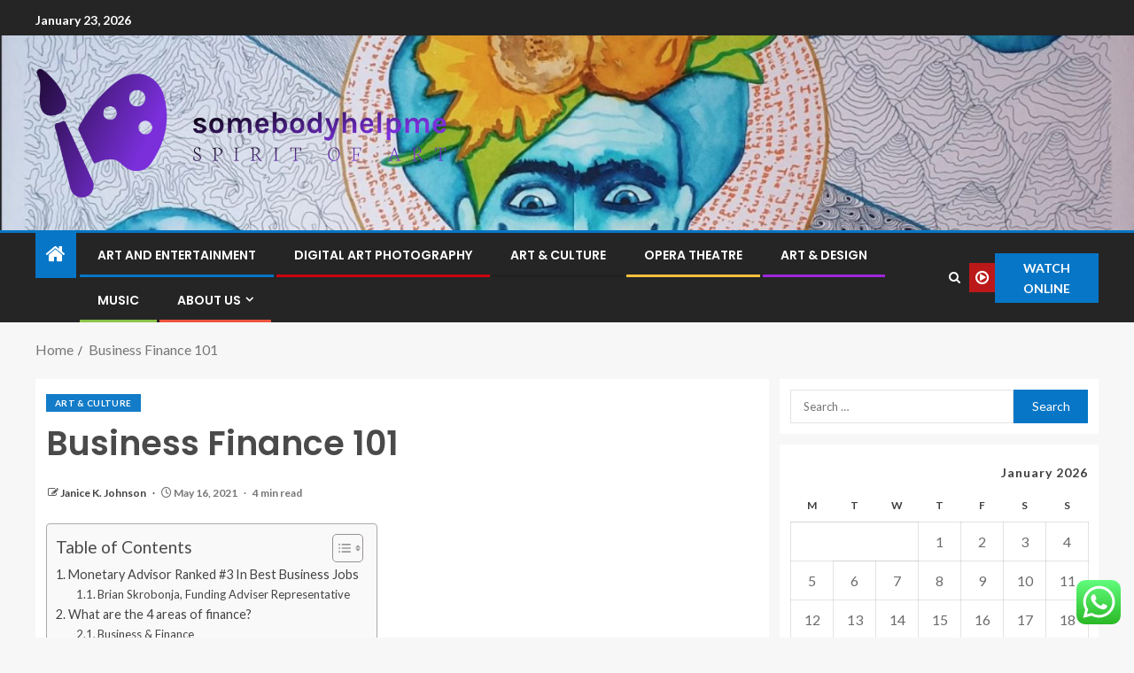

--- FILE ---
content_type: text/html; charset=UTF-8
request_url: https://somebodyhelpme.info/business-finance-101.html
body_size: 24768
content:
<!doctype html>
<html lang="en-US">
<head>
    <meta charset="UTF-8">
    <meta name="viewport" content="width=device-width, initial-scale=1">
    <link rel="profile" href="https://gmpg.org/xfn/11">

    <title>Business Finance 101 &#8211; somebodyhelpme</title>
<meta name='robots' content='max-image-preview:large' />
<link rel='dns-prefetch' href='//fonts.googleapis.com' />
<link rel="alternate" type="application/rss+xml" title="somebodyhelpme &raquo; Feed" href="https://somebodyhelpme.info/feed" />
<link rel="alternate" type="application/rss+xml" title="somebodyhelpme &raquo; Comments Feed" href="https://somebodyhelpme.info/comments/feed" />
<link rel="alternate" title="oEmbed (JSON)" type="application/json+oembed" href="https://somebodyhelpme.info/wp-json/oembed/1.0/embed?url=https%3A%2F%2Fsomebodyhelpme.info%2Fbusiness-finance-101.html" />
<link rel="alternate" title="oEmbed (XML)" type="text/xml+oembed" href="https://somebodyhelpme.info/wp-json/oembed/1.0/embed?url=https%3A%2F%2Fsomebodyhelpme.info%2Fbusiness-finance-101.html&#038;format=xml" />
<style id='wp-img-auto-sizes-contain-inline-css' type='text/css'>
img:is([sizes=auto i],[sizes^="auto," i]){contain-intrinsic-size:3000px 1500px}
/*# sourceURL=wp-img-auto-sizes-contain-inline-css */
</style>

<link rel='stylesheet' id='ht_ctc_main_css-css' href='https://somebodyhelpme.info/wp-content/plugins/click-to-chat-for-whatsapp/new/inc/assets/css/main.css?ver=4.36' type='text/css' media='all' />
<style id='wp-emoji-styles-inline-css' type='text/css'>

	img.wp-smiley, img.emoji {
		display: inline !important;
		border: none !important;
		box-shadow: none !important;
		height: 1em !important;
		width: 1em !important;
		margin: 0 0.07em !important;
		vertical-align: -0.1em !important;
		background: none !important;
		padding: 0 !important;
	}
/*# sourceURL=wp-emoji-styles-inline-css */
</style>
<link rel='stylesheet' id='wp-block-library-css' href='https://somebodyhelpme.info/wp-includes/css/dist/block-library/style.min.css?ver=6.9' type='text/css' media='all' />
<style id='wp-block-heading-inline-css' type='text/css'>
h1:where(.wp-block-heading).has-background,h2:where(.wp-block-heading).has-background,h3:where(.wp-block-heading).has-background,h4:where(.wp-block-heading).has-background,h5:where(.wp-block-heading).has-background,h6:where(.wp-block-heading).has-background{padding:1.25em 2.375em}h1.has-text-align-left[style*=writing-mode]:where([style*=vertical-lr]),h1.has-text-align-right[style*=writing-mode]:where([style*=vertical-rl]),h2.has-text-align-left[style*=writing-mode]:where([style*=vertical-lr]),h2.has-text-align-right[style*=writing-mode]:where([style*=vertical-rl]),h3.has-text-align-left[style*=writing-mode]:where([style*=vertical-lr]),h3.has-text-align-right[style*=writing-mode]:where([style*=vertical-rl]),h4.has-text-align-left[style*=writing-mode]:where([style*=vertical-lr]),h4.has-text-align-right[style*=writing-mode]:where([style*=vertical-rl]),h5.has-text-align-left[style*=writing-mode]:where([style*=vertical-lr]),h5.has-text-align-right[style*=writing-mode]:where([style*=vertical-rl]),h6.has-text-align-left[style*=writing-mode]:where([style*=vertical-lr]),h6.has-text-align-right[style*=writing-mode]:where([style*=vertical-rl]){rotate:180deg}
/*# sourceURL=https://somebodyhelpme.info/wp-includes/blocks/heading/style.min.css */
</style>
<style id='wp-block-image-inline-css' type='text/css'>
.wp-block-image>a,.wp-block-image>figure>a{display:inline-block}.wp-block-image img{box-sizing:border-box;height:auto;max-width:100%;vertical-align:bottom}@media not (prefers-reduced-motion){.wp-block-image img.hide{visibility:hidden}.wp-block-image img.show{animation:show-content-image .4s}}.wp-block-image[style*=border-radius] img,.wp-block-image[style*=border-radius]>a{border-radius:inherit}.wp-block-image.has-custom-border img{box-sizing:border-box}.wp-block-image.aligncenter{text-align:center}.wp-block-image.alignfull>a,.wp-block-image.alignwide>a{width:100%}.wp-block-image.alignfull img,.wp-block-image.alignwide img{height:auto;width:100%}.wp-block-image .aligncenter,.wp-block-image .alignleft,.wp-block-image .alignright,.wp-block-image.aligncenter,.wp-block-image.alignleft,.wp-block-image.alignright{display:table}.wp-block-image .aligncenter>figcaption,.wp-block-image .alignleft>figcaption,.wp-block-image .alignright>figcaption,.wp-block-image.aligncenter>figcaption,.wp-block-image.alignleft>figcaption,.wp-block-image.alignright>figcaption{caption-side:bottom;display:table-caption}.wp-block-image .alignleft{float:left;margin:.5em 1em .5em 0}.wp-block-image .alignright{float:right;margin:.5em 0 .5em 1em}.wp-block-image .aligncenter{margin-left:auto;margin-right:auto}.wp-block-image :where(figcaption){margin-bottom:1em;margin-top:.5em}.wp-block-image.is-style-circle-mask img{border-radius:9999px}@supports ((-webkit-mask-image:none) or (mask-image:none)) or (-webkit-mask-image:none){.wp-block-image.is-style-circle-mask img{border-radius:0;-webkit-mask-image:url('data:image/svg+xml;utf8,<svg viewBox="0 0 100 100" xmlns="http://www.w3.org/2000/svg"><circle cx="50" cy="50" r="50"/></svg>');mask-image:url('data:image/svg+xml;utf8,<svg viewBox="0 0 100 100" xmlns="http://www.w3.org/2000/svg"><circle cx="50" cy="50" r="50"/></svg>');mask-mode:alpha;-webkit-mask-position:center;mask-position:center;-webkit-mask-repeat:no-repeat;mask-repeat:no-repeat;-webkit-mask-size:contain;mask-size:contain}}:root :where(.wp-block-image.is-style-rounded img,.wp-block-image .is-style-rounded img){border-radius:9999px}.wp-block-image figure{margin:0}.wp-lightbox-container{display:flex;flex-direction:column;position:relative}.wp-lightbox-container img{cursor:zoom-in}.wp-lightbox-container img:hover+button{opacity:1}.wp-lightbox-container button{align-items:center;backdrop-filter:blur(16px) saturate(180%);background-color:#5a5a5a40;border:none;border-radius:4px;cursor:zoom-in;display:flex;height:20px;justify-content:center;opacity:0;padding:0;position:absolute;right:16px;text-align:center;top:16px;width:20px;z-index:100}@media not (prefers-reduced-motion){.wp-lightbox-container button{transition:opacity .2s ease}}.wp-lightbox-container button:focus-visible{outline:3px auto #5a5a5a40;outline:3px auto -webkit-focus-ring-color;outline-offset:3px}.wp-lightbox-container button:hover{cursor:pointer;opacity:1}.wp-lightbox-container button:focus{opacity:1}.wp-lightbox-container button:focus,.wp-lightbox-container button:hover,.wp-lightbox-container button:not(:hover):not(:active):not(.has-background){background-color:#5a5a5a40;border:none}.wp-lightbox-overlay{box-sizing:border-box;cursor:zoom-out;height:100vh;left:0;overflow:hidden;position:fixed;top:0;visibility:hidden;width:100%;z-index:100000}.wp-lightbox-overlay .close-button{align-items:center;cursor:pointer;display:flex;justify-content:center;min-height:40px;min-width:40px;padding:0;position:absolute;right:calc(env(safe-area-inset-right) + 16px);top:calc(env(safe-area-inset-top) + 16px);z-index:5000000}.wp-lightbox-overlay .close-button:focus,.wp-lightbox-overlay .close-button:hover,.wp-lightbox-overlay .close-button:not(:hover):not(:active):not(.has-background){background:none;border:none}.wp-lightbox-overlay .lightbox-image-container{height:var(--wp--lightbox-container-height);left:50%;overflow:hidden;position:absolute;top:50%;transform:translate(-50%,-50%);transform-origin:top left;width:var(--wp--lightbox-container-width);z-index:9999999999}.wp-lightbox-overlay .wp-block-image{align-items:center;box-sizing:border-box;display:flex;height:100%;justify-content:center;margin:0;position:relative;transform-origin:0 0;width:100%;z-index:3000000}.wp-lightbox-overlay .wp-block-image img{height:var(--wp--lightbox-image-height);min-height:var(--wp--lightbox-image-height);min-width:var(--wp--lightbox-image-width);width:var(--wp--lightbox-image-width)}.wp-lightbox-overlay .wp-block-image figcaption{display:none}.wp-lightbox-overlay button{background:none;border:none}.wp-lightbox-overlay .scrim{background-color:#fff;height:100%;opacity:.9;position:absolute;width:100%;z-index:2000000}.wp-lightbox-overlay.active{visibility:visible}@media not (prefers-reduced-motion){.wp-lightbox-overlay.active{animation:turn-on-visibility .25s both}.wp-lightbox-overlay.active img{animation:turn-on-visibility .35s both}.wp-lightbox-overlay.show-closing-animation:not(.active){animation:turn-off-visibility .35s both}.wp-lightbox-overlay.show-closing-animation:not(.active) img{animation:turn-off-visibility .25s both}.wp-lightbox-overlay.zoom.active{animation:none;opacity:1;visibility:visible}.wp-lightbox-overlay.zoom.active .lightbox-image-container{animation:lightbox-zoom-in .4s}.wp-lightbox-overlay.zoom.active .lightbox-image-container img{animation:none}.wp-lightbox-overlay.zoom.active .scrim{animation:turn-on-visibility .4s forwards}.wp-lightbox-overlay.zoom.show-closing-animation:not(.active){animation:none}.wp-lightbox-overlay.zoom.show-closing-animation:not(.active) .lightbox-image-container{animation:lightbox-zoom-out .4s}.wp-lightbox-overlay.zoom.show-closing-animation:not(.active) .lightbox-image-container img{animation:none}.wp-lightbox-overlay.zoom.show-closing-animation:not(.active) .scrim{animation:turn-off-visibility .4s forwards}}@keyframes show-content-image{0%{visibility:hidden}99%{visibility:hidden}to{visibility:visible}}@keyframes turn-on-visibility{0%{opacity:0}to{opacity:1}}@keyframes turn-off-visibility{0%{opacity:1;visibility:visible}99%{opacity:0;visibility:visible}to{opacity:0;visibility:hidden}}@keyframes lightbox-zoom-in{0%{transform:translate(calc((-100vw + var(--wp--lightbox-scrollbar-width))/2 + var(--wp--lightbox-initial-left-position)),calc(-50vh + var(--wp--lightbox-initial-top-position))) scale(var(--wp--lightbox-scale))}to{transform:translate(-50%,-50%) scale(1)}}@keyframes lightbox-zoom-out{0%{transform:translate(-50%,-50%) scale(1);visibility:visible}99%{visibility:visible}to{transform:translate(calc((-100vw + var(--wp--lightbox-scrollbar-width))/2 + var(--wp--lightbox-initial-left-position)),calc(-50vh + var(--wp--lightbox-initial-top-position))) scale(var(--wp--lightbox-scale));visibility:hidden}}
/*# sourceURL=https://somebodyhelpme.info/wp-includes/blocks/image/style.min.css */
</style>
<style id='wp-block-image-theme-inline-css' type='text/css'>
:root :where(.wp-block-image figcaption){color:#555;font-size:13px;text-align:center}.is-dark-theme :root :where(.wp-block-image figcaption){color:#ffffffa6}.wp-block-image{margin:0 0 1em}
/*# sourceURL=https://somebodyhelpme.info/wp-includes/blocks/image/theme.min.css */
</style>
<style id='wp-block-list-inline-css' type='text/css'>
ol,ul{box-sizing:border-box}:root :where(.wp-block-list.has-background){padding:1.25em 2.375em}
/*# sourceURL=https://somebodyhelpme.info/wp-includes/blocks/list/style.min.css */
</style>
<style id='wp-block-paragraph-inline-css' type='text/css'>
.is-small-text{font-size:.875em}.is-regular-text{font-size:1em}.is-large-text{font-size:2.25em}.is-larger-text{font-size:3em}.has-drop-cap:not(:focus):first-letter{float:left;font-size:8.4em;font-style:normal;font-weight:100;line-height:.68;margin:.05em .1em 0 0;text-transform:uppercase}body.rtl .has-drop-cap:not(:focus):first-letter{float:none;margin-left:.1em}p.has-drop-cap.has-background{overflow:hidden}:root :where(p.has-background){padding:1.25em 2.375em}:where(p.has-text-color:not(.has-link-color)) a{color:inherit}p.has-text-align-left[style*="writing-mode:vertical-lr"],p.has-text-align-right[style*="writing-mode:vertical-rl"]{rotate:180deg}
/*# sourceURL=https://somebodyhelpme.info/wp-includes/blocks/paragraph/style.min.css */
</style>
<style id='global-styles-inline-css' type='text/css'>
:root{--wp--preset--aspect-ratio--square: 1;--wp--preset--aspect-ratio--4-3: 4/3;--wp--preset--aspect-ratio--3-4: 3/4;--wp--preset--aspect-ratio--3-2: 3/2;--wp--preset--aspect-ratio--2-3: 2/3;--wp--preset--aspect-ratio--16-9: 16/9;--wp--preset--aspect-ratio--9-16: 9/16;--wp--preset--color--black: #000000;--wp--preset--color--cyan-bluish-gray: #abb8c3;--wp--preset--color--white: #ffffff;--wp--preset--color--pale-pink: #f78da7;--wp--preset--color--vivid-red: #cf2e2e;--wp--preset--color--luminous-vivid-orange: #ff6900;--wp--preset--color--luminous-vivid-amber: #fcb900;--wp--preset--color--light-green-cyan: #7bdcb5;--wp--preset--color--vivid-green-cyan: #00d084;--wp--preset--color--pale-cyan-blue: #8ed1fc;--wp--preset--color--vivid-cyan-blue: #0693e3;--wp--preset--color--vivid-purple: #9b51e0;--wp--preset--gradient--vivid-cyan-blue-to-vivid-purple: linear-gradient(135deg,rgb(6,147,227) 0%,rgb(155,81,224) 100%);--wp--preset--gradient--light-green-cyan-to-vivid-green-cyan: linear-gradient(135deg,rgb(122,220,180) 0%,rgb(0,208,130) 100%);--wp--preset--gradient--luminous-vivid-amber-to-luminous-vivid-orange: linear-gradient(135deg,rgb(252,185,0) 0%,rgb(255,105,0) 100%);--wp--preset--gradient--luminous-vivid-orange-to-vivid-red: linear-gradient(135deg,rgb(255,105,0) 0%,rgb(207,46,46) 100%);--wp--preset--gradient--very-light-gray-to-cyan-bluish-gray: linear-gradient(135deg,rgb(238,238,238) 0%,rgb(169,184,195) 100%);--wp--preset--gradient--cool-to-warm-spectrum: linear-gradient(135deg,rgb(74,234,220) 0%,rgb(151,120,209) 20%,rgb(207,42,186) 40%,rgb(238,44,130) 60%,rgb(251,105,98) 80%,rgb(254,248,76) 100%);--wp--preset--gradient--blush-light-purple: linear-gradient(135deg,rgb(255,206,236) 0%,rgb(152,150,240) 100%);--wp--preset--gradient--blush-bordeaux: linear-gradient(135deg,rgb(254,205,165) 0%,rgb(254,45,45) 50%,rgb(107,0,62) 100%);--wp--preset--gradient--luminous-dusk: linear-gradient(135deg,rgb(255,203,112) 0%,rgb(199,81,192) 50%,rgb(65,88,208) 100%);--wp--preset--gradient--pale-ocean: linear-gradient(135deg,rgb(255,245,203) 0%,rgb(182,227,212) 50%,rgb(51,167,181) 100%);--wp--preset--gradient--electric-grass: linear-gradient(135deg,rgb(202,248,128) 0%,rgb(113,206,126) 100%);--wp--preset--gradient--midnight: linear-gradient(135deg,rgb(2,3,129) 0%,rgb(40,116,252) 100%);--wp--preset--font-size--small: 13px;--wp--preset--font-size--medium: 20px;--wp--preset--font-size--large: 36px;--wp--preset--font-size--x-large: 42px;--wp--preset--spacing--20: 0.44rem;--wp--preset--spacing--30: 0.67rem;--wp--preset--spacing--40: 1rem;--wp--preset--spacing--50: 1.5rem;--wp--preset--spacing--60: 2.25rem;--wp--preset--spacing--70: 3.38rem;--wp--preset--spacing--80: 5.06rem;--wp--preset--shadow--natural: 6px 6px 9px rgba(0, 0, 0, 0.2);--wp--preset--shadow--deep: 12px 12px 50px rgba(0, 0, 0, 0.4);--wp--preset--shadow--sharp: 6px 6px 0px rgba(0, 0, 0, 0.2);--wp--preset--shadow--outlined: 6px 6px 0px -3px rgb(255, 255, 255), 6px 6px rgb(0, 0, 0);--wp--preset--shadow--crisp: 6px 6px 0px rgb(0, 0, 0);}:root { --wp--style--global--content-size: 805px;--wp--style--global--wide-size: 1200px; }:where(body) { margin: 0; }.wp-site-blocks > .alignleft { float: left; margin-right: 2em; }.wp-site-blocks > .alignright { float: right; margin-left: 2em; }.wp-site-blocks > .aligncenter { justify-content: center; margin-left: auto; margin-right: auto; }:where(.wp-site-blocks) > * { margin-block-start: 24px; margin-block-end: 0; }:where(.wp-site-blocks) > :first-child { margin-block-start: 0; }:where(.wp-site-blocks) > :last-child { margin-block-end: 0; }:root { --wp--style--block-gap: 24px; }:root :where(.is-layout-flow) > :first-child{margin-block-start: 0;}:root :where(.is-layout-flow) > :last-child{margin-block-end: 0;}:root :where(.is-layout-flow) > *{margin-block-start: 24px;margin-block-end: 0;}:root :where(.is-layout-constrained) > :first-child{margin-block-start: 0;}:root :where(.is-layout-constrained) > :last-child{margin-block-end: 0;}:root :where(.is-layout-constrained) > *{margin-block-start: 24px;margin-block-end: 0;}:root :where(.is-layout-flex){gap: 24px;}:root :where(.is-layout-grid){gap: 24px;}.is-layout-flow > .alignleft{float: left;margin-inline-start: 0;margin-inline-end: 2em;}.is-layout-flow > .alignright{float: right;margin-inline-start: 2em;margin-inline-end: 0;}.is-layout-flow > .aligncenter{margin-left: auto !important;margin-right: auto !important;}.is-layout-constrained > .alignleft{float: left;margin-inline-start: 0;margin-inline-end: 2em;}.is-layout-constrained > .alignright{float: right;margin-inline-start: 2em;margin-inline-end: 0;}.is-layout-constrained > .aligncenter{margin-left: auto !important;margin-right: auto !important;}.is-layout-constrained > :where(:not(.alignleft):not(.alignright):not(.alignfull)){max-width: var(--wp--style--global--content-size);margin-left: auto !important;margin-right: auto !important;}.is-layout-constrained > .alignwide{max-width: var(--wp--style--global--wide-size);}body .is-layout-flex{display: flex;}.is-layout-flex{flex-wrap: wrap;align-items: center;}.is-layout-flex > :is(*, div){margin: 0;}body .is-layout-grid{display: grid;}.is-layout-grid > :is(*, div){margin: 0;}body{padding-top: 0px;padding-right: 0px;padding-bottom: 0px;padding-left: 0px;}a:where(:not(.wp-element-button)){text-decoration: none;}:root :where(.wp-element-button, .wp-block-button__link){background-color: #32373c;border-radius: 0;border-width: 0;color: #fff;font-family: inherit;font-size: inherit;font-style: inherit;font-weight: inherit;letter-spacing: inherit;line-height: inherit;padding-top: calc(0.667em + 2px);padding-right: calc(1.333em + 2px);padding-bottom: calc(0.667em + 2px);padding-left: calc(1.333em + 2px);text-decoration: none;text-transform: inherit;}.has-black-color{color: var(--wp--preset--color--black) !important;}.has-cyan-bluish-gray-color{color: var(--wp--preset--color--cyan-bluish-gray) !important;}.has-white-color{color: var(--wp--preset--color--white) !important;}.has-pale-pink-color{color: var(--wp--preset--color--pale-pink) !important;}.has-vivid-red-color{color: var(--wp--preset--color--vivid-red) !important;}.has-luminous-vivid-orange-color{color: var(--wp--preset--color--luminous-vivid-orange) !important;}.has-luminous-vivid-amber-color{color: var(--wp--preset--color--luminous-vivid-amber) !important;}.has-light-green-cyan-color{color: var(--wp--preset--color--light-green-cyan) !important;}.has-vivid-green-cyan-color{color: var(--wp--preset--color--vivid-green-cyan) !important;}.has-pale-cyan-blue-color{color: var(--wp--preset--color--pale-cyan-blue) !important;}.has-vivid-cyan-blue-color{color: var(--wp--preset--color--vivid-cyan-blue) !important;}.has-vivid-purple-color{color: var(--wp--preset--color--vivid-purple) !important;}.has-black-background-color{background-color: var(--wp--preset--color--black) !important;}.has-cyan-bluish-gray-background-color{background-color: var(--wp--preset--color--cyan-bluish-gray) !important;}.has-white-background-color{background-color: var(--wp--preset--color--white) !important;}.has-pale-pink-background-color{background-color: var(--wp--preset--color--pale-pink) !important;}.has-vivid-red-background-color{background-color: var(--wp--preset--color--vivid-red) !important;}.has-luminous-vivid-orange-background-color{background-color: var(--wp--preset--color--luminous-vivid-orange) !important;}.has-luminous-vivid-amber-background-color{background-color: var(--wp--preset--color--luminous-vivid-amber) !important;}.has-light-green-cyan-background-color{background-color: var(--wp--preset--color--light-green-cyan) !important;}.has-vivid-green-cyan-background-color{background-color: var(--wp--preset--color--vivid-green-cyan) !important;}.has-pale-cyan-blue-background-color{background-color: var(--wp--preset--color--pale-cyan-blue) !important;}.has-vivid-cyan-blue-background-color{background-color: var(--wp--preset--color--vivid-cyan-blue) !important;}.has-vivid-purple-background-color{background-color: var(--wp--preset--color--vivid-purple) !important;}.has-black-border-color{border-color: var(--wp--preset--color--black) !important;}.has-cyan-bluish-gray-border-color{border-color: var(--wp--preset--color--cyan-bluish-gray) !important;}.has-white-border-color{border-color: var(--wp--preset--color--white) !important;}.has-pale-pink-border-color{border-color: var(--wp--preset--color--pale-pink) !important;}.has-vivid-red-border-color{border-color: var(--wp--preset--color--vivid-red) !important;}.has-luminous-vivid-orange-border-color{border-color: var(--wp--preset--color--luminous-vivid-orange) !important;}.has-luminous-vivid-amber-border-color{border-color: var(--wp--preset--color--luminous-vivid-amber) !important;}.has-light-green-cyan-border-color{border-color: var(--wp--preset--color--light-green-cyan) !important;}.has-vivid-green-cyan-border-color{border-color: var(--wp--preset--color--vivid-green-cyan) !important;}.has-pale-cyan-blue-border-color{border-color: var(--wp--preset--color--pale-cyan-blue) !important;}.has-vivid-cyan-blue-border-color{border-color: var(--wp--preset--color--vivid-cyan-blue) !important;}.has-vivid-purple-border-color{border-color: var(--wp--preset--color--vivid-purple) !important;}.has-vivid-cyan-blue-to-vivid-purple-gradient-background{background: var(--wp--preset--gradient--vivid-cyan-blue-to-vivid-purple) !important;}.has-light-green-cyan-to-vivid-green-cyan-gradient-background{background: var(--wp--preset--gradient--light-green-cyan-to-vivid-green-cyan) !important;}.has-luminous-vivid-amber-to-luminous-vivid-orange-gradient-background{background: var(--wp--preset--gradient--luminous-vivid-amber-to-luminous-vivid-orange) !important;}.has-luminous-vivid-orange-to-vivid-red-gradient-background{background: var(--wp--preset--gradient--luminous-vivid-orange-to-vivid-red) !important;}.has-very-light-gray-to-cyan-bluish-gray-gradient-background{background: var(--wp--preset--gradient--very-light-gray-to-cyan-bluish-gray) !important;}.has-cool-to-warm-spectrum-gradient-background{background: var(--wp--preset--gradient--cool-to-warm-spectrum) !important;}.has-blush-light-purple-gradient-background{background: var(--wp--preset--gradient--blush-light-purple) !important;}.has-blush-bordeaux-gradient-background{background: var(--wp--preset--gradient--blush-bordeaux) !important;}.has-luminous-dusk-gradient-background{background: var(--wp--preset--gradient--luminous-dusk) !important;}.has-pale-ocean-gradient-background{background: var(--wp--preset--gradient--pale-ocean) !important;}.has-electric-grass-gradient-background{background: var(--wp--preset--gradient--electric-grass) !important;}.has-midnight-gradient-background{background: var(--wp--preset--gradient--midnight) !important;}.has-small-font-size{font-size: var(--wp--preset--font-size--small) !important;}.has-medium-font-size{font-size: var(--wp--preset--font-size--medium) !important;}.has-large-font-size{font-size: var(--wp--preset--font-size--large) !important;}.has-x-large-font-size{font-size: var(--wp--preset--font-size--x-large) !important;}
/*# sourceURL=global-styles-inline-css */
</style>

<link rel='stylesheet' id='ez-toc-css' href='https://somebodyhelpme.info/wp-content/plugins/easy-table-of-contents/assets/css/screen.min.css?ver=2.0.80' type='text/css' media='all' />
<style id='ez-toc-inline-css' type='text/css'>
div#ez-toc-container .ez-toc-title {font-size: 120%;}div#ez-toc-container .ez-toc-title {font-weight: 500;}div#ez-toc-container ul li , div#ez-toc-container ul li a {font-size: 95%;}div#ez-toc-container ul li , div#ez-toc-container ul li a {font-weight: 500;}div#ez-toc-container nav ul ul li {font-size: 90%;}.ez-toc-box-title {font-weight: bold; margin-bottom: 10px; text-align: center; text-transform: uppercase; letter-spacing: 1px; color: #666; padding-bottom: 5px;position:absolute;top:-4%;left:5%;background-color: inherit;transition: top 0.3s ease;}.ez-toc-box-title.toc-closed {top:-25%;}
.ez-toc-container-direction {direction: ltr;}.ez-toc-counter ul{counter-reset: item ;}.ez-toc-counter nav ul li a::before {content: counters(item, '.', decimal) '. ';display: inline-block;counter-increment: item;flex-grow: 0;flex-shrink: 0;margin-right: .2em; float: left; }.ez-toc-widget-direction {direction: ltr;}.ez-toc-widget-container ul{counter-reset: item ;}.ez-toc-widget-container nav ul li a::before {content: counters(item, '.', decimal) '. ';display: inline-block;counter-increment: item;flex-grow: 0;flex-shrink: 0;margin-right: .2em; float: left; }
/*# sourceURL=ez-toc-inline-css */
</style>
<link rel='stylesheet' id='aft-icons-css' href='https://somebodyhelpme.info/wp-content/themes/enternews/assets/icons/style.css?ver=6.9' type='text/css' media='all' />
<link rel='stylesheet' id='bootstrap-css' href='https://somebodyhelpme.info/wp-content/themes/enternews/assets/bootstrap/css/bootstrap.min.css?ver=6.9' type='text/css' media='all' />
<link rel='stylesheet' id='slick-css-css' href='https://somebodyhelpme.info/wp-content/themes/enternews/assets/slick/css/slick.min.css?ver=6.9' type='text/css' media='all' />
<link rel='stylesheet' id='sidr-css' href='https://somebodyhelpme.info/wp-content/themes/enternews/assets/sidr/css/jquery.sidr.dark.css?ver=6.9' type='text/css' media='all' />
<link rel='stylesheet' id='magnific-popup-css' href='https://somebodyhelpme.info/wp-content/themes/enternews/assets/magnific-popup/magnific-popup.css?ver=6.9' type='text/css' media='all' />
<link rel='stylesheet' id='enternews-google-fonts-css' href='https://fonts.googleapis.com/css?family=Lato:400,300,400italic,900,700|Poppins:300,400,500,600,700|Roboto:100,300,400,500,700&#038;subset=latin,latin-ext' type='text/css' media='all' />
<link rel='stylesheet' id='enternews-style-css' href='https://somebodyhelpme.info/wp-content/themes/enternews/style.css?ver=6.9' type='text/css' media='all' />
<style id='enternews-style-inline-css' type='text/css'>

        
            body,
            button,
            input,
            select,
            optgroup,
            textarea,
            p,
            .min-read,
            .enternews-widget.widget ul.cat-links li a
            {
            font-family: Lato;
            }
        
                    .enternews-widget.widget ul.nav-tabs li a,
            .nav-tabs>li,
            .main-navigation ul li a,
            body .post-excerpt,
            .sidebar-area .social-widget-menu ul li a .screen-reader-text,
            .site-title, h1, h2, h3, h4, h5, h6 {
            font-family: Poppins;
            }
        
                    .enternews-widget.widget .widget-title + ul li a,
            h4.af-author-display-name,
            .exclusive-posts .marquee a .circle-title-texts h4,
            .read-title h4 {
            font-family: Roboto;
            }

        

                    #af-preloader{
            background-color: #f5f2ee            }
        
        
            body.aft-default-mode .aft-widget-background-secondary-background.widget.enternews_youtube_video_slider_widget .widget-block .af-widget-body,
            body .post-excerpt::before,
            .enternews-widget .woocommerce-product-search button[type="submit"],
            body .enternews_author_info_widget.aft-widget-background-secondary-background.widget .widget-block,
            body .aft-widget-background-secondary-background.widget .widget-block .read-single,
            .secondary-sidebar-background #secondary,
            body .enternews_tabbed_posts_widget .nav-tabs > li > a.active,
            body .enternews_tabbed_posts_widget .nav-tabs > li > a.active:hover,
            body.aft-default-mode .enternews_posts_slider_widget.aft-widget-background-secondary-background .widget-block,
            body.aft-dark-mode .enternews_posts_slider_widget.aft-widget-background-secondary-background .widget-block,

            .aft-widget-background-secondary-background .social-widget-menu ul li a,
            .aft-widget-background-secondary-background .social-widget-menu ul li a[href*="facebook.com"],
            .aft-widget-background-secondary-background .social-widget-menu ul li a[href*="dribble.com"],
            .aft-widget-background-secondary-background .social-widget-menu ul li a[href*="vk.com"],
            .aft-widget-background-secondary-background .social-widget-menu ul li a[href*="x.com"],
            .aft-widget-background-secondary-background .social-widget-menu ul li a[href*="twitter.com"],
            .aft-widget-background-secondary-background .social-widget-menu ul li a[href*="linkedin.com"],
            .aft-widget-background-secondary-background .social-widget-menu ul li a[href*="instagram.com"],
            .aft-widget-background-secondary-background .social-widget-menu ul li a[href*="youtube.com"],
            .aft-widget-background-secondary-background .social-widget-menu ul li a[href*="vimeo.com"],
            .aft-widget-background-secondary-background .social-widget-menu ul li a[href*="pinterest.com"],
            .aft-widget-background-secondary-background .social-widget-menu ul li a[href*="tumblr.com"],
            .aft-widget-background-secondary-background .social-widget-menu ul li a[href*="wordpress.org"],
            .aft-widget-background-secondary-background .social-widget-menu ul li a[href*="whatsapp.com"],
            .aft-widget-background-secondary-background .social-widget-menu ul li a[href*="reddit.com"],
            .aft-widget-background-secondary-background .social-widget-menu ul li a[href*="t.me"],
            .aft-widget-background-secondary-background .social-widget-menu ul li a[href*="ok.ru"],
            .aft-widget-background-secondary-background .social-widget-menu ul li a[href*="wechat.com"],
            .aft-widget-background-secondary-background .social-widget-menu ul li a[href*="weibo.com"],
            .aft-widget-background-secondary-background .social-widget-menu ul li a[href*="github.com"],

            body.aft-dark-mode .is-style-fill a.wp-block-button__link:not(.has-text-color),
            body.aft-default-mode .is-style-fill a.wp-block-button__link:not(.has-text-color),

            body.aft-default-mode .aft-main-banner-section .af-banner-carousel-1.secondary-background,
            body.aft-dark-mode .aft-main-banner-section .af-banner-carousel-1.secondary-background,

            body.aft-default-mode .aft-main-banner-section .af-editors-pick .secondary-background .af-sec-post .read-single,
            body.aft-dark-mode .aft-main-banner-section .af-editors-pick .secondary-background .af-sec-post .read-single,

            body.aft-default-mode .aft-main-banner-section .af-trending-news-part .trending-posts.secondary-background .read-single,
            body.aft-dark-mode .aft-main-banner-section .af-trending-news-part .trending-posts.secondary-background .read-single,

            body.aft-dark-mode.alternative-sidebar-background #secondary .widget-title .header-after::before,
            body.aft-default-mode .wp-block-group .wp-block-comments-title::before,
            body.aft-default-mode .wp-block-group .wp-block-heading::before,
            body.aft-default-mode .wp-block-search__label::before,
            body .widget-title .header-after:before,
            body .widget-title .category-color-1.header-after::before,
            body .header-style1 .header-right-part .popular-tag-custom-link > div.custom-menu-link a > span,
            body .aft-home-icon,
            body.aft-dark-mode input[type="submit"],
            body .entry-header-details .af-post-format i:after,
            body.aft-default-mode .enternews-pagination .nav-links .page-numbers.current,
            body #scroll-up,
            .wp-block-search__button,
            body.aft-dark-mode button,
            body.aft-dark-mode input[type="button"],
            body.aft-dark-mode input[type="reset"],
            body.aft-dark-mode input[type="submit"],
            body input[type="reset"],
            body input[type="submit"],
            body input[type="button"],
            body .inner-suscribe input[type=submit],
            body .widget-title .header-after:after,
            body .widget-title .category-color-1.header-after:after,
            body.aft-default-mode .inner-suscribe input[type=submit],
            body.aft-default-mode .enternews_tabbed_posts_widget .nav-tabs > li > a.active:hover,
            body.aft-default-mode .enternews_tabbed_posts_widget .nav-tabs > li > a.active,
            body .aft-main-banner-section .aft-trending-latest-popular .nav-tabs>li.active,
            body .header-style1 .header-right-part > div.custom-menu-link > a,
            body .aft-popular-taxonomies-lists ul li a span.tag-count,
            body .aft-widget-background-secondary-background.widget .widget-block .read-single
            {
            background-color: #0776C6;
            }
            body.aft-dark-mode .is-style-outline a.wp-block-button__link:not(.has-text-color):hover,
            body.aft-default-mode .is-style-outline a.wp-block-button__link:not(.has-text-color):hover,
            body.aft-dark-mode .is-style-outline a.wp-block-button__link:not(.has-text-color),
            body.aft-default-mode .is-style-outline a.wp-block-button__link:not(.has-text-color),
            body.aft-dark-mode:not(.alternative-sidebar-background) #secondary .color-pad .wp-calendar-nav span a:not(.enternews-categories),
            body .enternews-pagination .nav-links .page-numbers:not(.current),
            body.aft-dark-mode .site-footer #wp-calendar tfoot tr td a,
            body.aft-dark-mode #wp-calendar tfoot td a,
            body.aft-default-mode .site-footer #wp-calendar tfoot tr td a,
            body.aft-default-mode #wp-calendar tfoot td a,
            body.aft-dark-mode #wp-calendar tfoot td a,
            body.aft-default-mode .wp-calendar-nav span a,
            body.aft-default-mode .wp-calendar-nav span a:visited,
            body.aft-dark-mode .wp-calendar-nav span a,
            body.aft-dark-mode #wp-calendar tbody td a,
            body.aft-dark-mode #wp-calendar tbody td#today,
            body.aft-dark-mode:not(.alternative-sidebar-background) #secondary .color-pad #wp-calendar tbody td a:not(.enternews-categories),
            body.aft-default-mode #wp-calendar tbody td#today,
            body.aft-default-mode #wp-calendar tbody td a,
            body.aft-default-mode .sticky .read-title h4 a:before {
            color: #0776C6;
            }

            body .post-excerpt {
            border-left-color: #0776C6;
            }

            body.aft-dark-mode .read-img .min-read-post-comment:after,
            body.aft-default-mode .read-img .min-read-post-comment:after{
            border-top-color: #0776C6;
            }

            body .af-fancy-spinner .af-ring:nth-child(1){
            border-right-color: #0776C6;
            }
            body.aft-dark-mode .enternews-pagination .nav-links .page-numbers.current {
            background-color: #0776C6;
            }
            body.aft-dark-mode .is-style-outline a.wp-block-button__link:not(.has-text-color),
            body.aft-default-mode .is-style-outline a.wp-block-button__link:not(.has-text-color),
            body.aft-dark-mode .enternews-pagination .nav-links .page-numbers,
            body.aft-default-mode .enternews-pagination .nav-links .page-numbers,
            body .af-sp-wave:after,
            body .bottom-bar{
            border-color: #0776C6;
            }

        
        .elementor-default .elementor-section.elementor-section-full_width > .elementor-container,
        .elementor-default .elementor-section.elementor-section-boxed > .elementor-container,
        .elementor-page .elementor-section.elementor-section-full_width > .elementor-container,
        .elementor-page .elementor-section.elementor-section-boxed > .elementor-container{
        max-width: 1200px;
        }
        .full-width-content .elementor-section-stretched,
        .align-content-left .elementor-section-stretched,
        .align-content-right .elementor-section-stretched {
        max-width: 100%;
        left: 0 !important;
        }

/*# sourceURL=enternews-style-inline-css */
</style>
<script type="text/javascript" src="https://somebodyhelpme.info/wp-includes/js/jquery/jquery.min.js?ver=3.7.1" id="jquery-core-js"></script>
<script type="text/javascript" src="https://somebodyhelpme.info/wp-includes/js/jquery/jquery-migrate.min.js?ver=3.4.1" id="jquery-migrate-js"></script>
<link rel="https://api.w.org/" href="https://somebodyhelpme.info/wp-json/" /><link rel="alternate" title="JSON" type="application/json" href="https://somebodyhelpme.info/wp-json/wp/v2/posts/3188" /><link rel="EditURI" type="application/rsd+xml" title="RSD" href="https://somebodyhelpme.info/xmlrpc.php?rsd" />
<meta name="generator" content="WordPress 6.9" />
<link rel="canonical" href="https://somebodyhelpme.info/business-finance-101.html" />
<link rel='shortlink' href='https://somebodyhelpme.info/?p=3188' />
<!-- HFCM by 99 Robots - Snippet # 3: gsc -->
<meta name="google-site-verification" content="PjKpIhMnAXBz7y42tCxvc43qILCw0b2mREsondPI2js" />
<!-- /end HFCM by 99 Robots -->
        <style type="text/css">
                        body .header-style1 .top-header.data-bg:before,
            body .header-style1 .main-header.data-bg:before {
                background: rgba(0, 0, 0, 0);
            }

                        .site-title,
            .site-description {
                position: absolute;
                clip: rect(1px, 1px, 1px, 1px);
                display: none;
            }

            
            

        </style>
        <link rel="icon" href="https://somebodyhelpme.info/wp-content/uploads/2025/06/cropped-cover-scaled-3-32x32.png" sizes="32x32" />
<link rel="icon" href="https://somebodyhelpme.info/wp-content/uploads/2025/06/cropped-cover-scaled-3-192x192.png" sizes="192x192" />
<link rel="apple-touch-icon" href="https://somebodyhelpme.info/wp-content/uploads/2025/06/cropped-cover-scaled-3-180x180.png" />
<meta name="msapplication-TileImage" content="https://somebodyhelpme.info/wp-content/uploads/2025/06/cropped-cover-scaled-3-270x270.png" />
<link rel="preload" as="image" href="https://www.bhg.com/thmb/x84DKDEF8pccOqB9HpQU-HPAHaA=/6000x0/filters:no_upscale():strip_icc()/BHG_PTSN19720-33d9cd22f6ab49e6a21982e451321898.jpg"><link rel="preload" as="image" href="https://www.thisiscolossal.com/wp-content/uploads/2021/07/du-kun-1.jpg"><link rel="preload" as="image" href="https://lh7-rt.googleusercontent.com/docsz/AD_4nXcp3W1O_i6AvCIFeksh7H1oZk1nJOh-x6gyXjUVtlPp-hKtXBtKGyD0U9tl8K-gXer06Ip-SQoaDWRxN1Pvrmf2tLtJtpx_Y4fnXu9MxhJiVzTatSakoCv9dhe5BFM7ysZMi9GN3Cvx9-pLZyOBCA?key=lmm3ArgzrdN10Zsh155BBw"><link rel="preload" as="image" href="https://robbreport.com/wp-content/uploads/2018/09/edit-cmmp_custom_linings_1.jpg?w=1000"><link rel="preload" as="image" href="https://www.bhg.com/thmb/x84DKDEF8pccOqB9HpQU-HPAHaA=/6000x0/filters:no_upscale():strip_icc()/BHG_PTSN19720-33d9cd22f6ab49e6a21982e451321898.jpg"><link rel="preload" as="image" href="https://www.thisiscolossal.com/wp-content/uploads/2021/07/du-kun-1.jpg"><link rel="preload" as="image" href="https://lh7-rt.googleusercontent.com/docsz/AD_4nXcp3W1O_i6AvCIFeksh7H1oZk1nJOh-x6gyXjUVtlPp-hKtXBtKGyD0U9tl8K-gXer06Ip-SQoaDWRxN1Pvrmf2tLtJtpx_Y4fnXu9MxhJiVzTatSakoCv9dhe5BFM7ysZMi9GN3Cvx9-pLZyOBCA?key=lmm3ArgzrdN10Zsh155BBw"></head>








<body class="wp-singular post-template-default single single-post postid-3188 single-format-standard wp-custom-logo wp-embed-responsive wp-theme-enternews aft-sticky-sidebar aft-default-mode default-sidebar-background header-image-default aft-main-banner-wide aft-hide-comment-count-in-list aft-hide-minutes-read-in-list aft-hide-date-author-in-list default-content-layout content-with-single-sidebar align-content-left">

<div id="page" class="site">
    <a class="skip-link screen-reader-text" href="#content">Skip to content</a>


    
    <header id="masthead" class="header-style1 header-layout-side">

          <div class="top-header">
        <div class="container-wrapper">
            <div class="top-bar-flex">
                <div class="top-bar-left col-66">
                    <div class="date-bar-left">
                                                    <span class="topbar-date">
                                        January 23, 2026                                    </span>

                                                                    </div>
                                            <div class="af-secondary-menu">
                            <div class="container-wrapper">
                                
                            </div>
                        </div>
                                        </div>

                <div class="top-bar-right col-3">
  						<span class="aft-small-social-menu">
  							  						</span>
                </div>
            </div>
        </div>

    </div>
<div class="main-header  data-bg"
     data-background="https://somebodyhelpme.info/wp-content/uploads/2025/06/cropped-portrait-drawing-holy-spirit-of-art-thumb1920-1.jpg">
    <div class="container-wrapper">
        <div class="af-container-row af-flex-container af-main-header-container">

            
            <div class="af-flex-container af-inner-header-container pad aft-no-side-promo">

                <div class="logo-brand af-inner-item">
                    <div class="site-branding">
                        <a href="https://somebodyhelpme.info/" class="custom-logo-link" rel="home"><img width="1725" height="558" src="https://somebodyhelpme.info/wp-content/uploads/2025/06/cropped-cover-scaled-2.png" class="custom-logo" alt="somebodyhelpme" decoding="async" fetchpriority="high" srcset="https://somebodyhelpme.info/wp-content/uploads/2025/06/cropped-cover-scaled-2.png 1725w, https://somebodyhelpme.info/wp-content/uploads/2025/06/cropped-cover-scaled-2-300x97.png 300w, https://somebodyhelpme.info/wp-content/uploads/2025/06/cropped-cover-scaled-2-1024x331.png 1024w, https://somebodyhelpme.info/wp-content/uploads/2025/06/cropped-cover-scaled-2-768x248.png 768w, https://somebodyhelpme.info/wp-content/uploads/2025/06/cropped-cover-scaled-2-1536x497.png 1536w" sizes="(max-width: 1725px) 100vw, 1725px" /></a>                            <p class="site-title font-family-1">
                                <a href="https://somebodyhelpme.info/"
                                   rel="home">somebodyhelpme</a>
                            </p>
                                                                            <p class="site-description">Spirit of Art</p>
                                            </div>
                </div>

                

                            </div>

        </div>
    </div>

</div>


      <div class="header-menu-part">
        <div id="main-navigation-bar" class="bottom-bar">
          <div class="navigation-section-wrapper">
            <div class="container-wrapper">
              <div class="header-middle-part">
                <div class="navigation-container">
                  <nav class="main-navigation clearfix">
                                          <span class="aft-home-icon">
                                                <a href="https://somebodyhelpme.info" aria-label="Home">
                          <i class="fa fa-home"
                            aria-hidden="true"></i>
                        </a>
                      </span>
                                        <div class="main-navigation-container-items-wrapper">
                      <span
                        class="toggle-menu"
                        role="button"
                        aria-controls="primary-menu"
                        aria-expanded="false"
                        tabindex="0"
                        aria-label="Menu"
                        aria-expanded="false">
                        <a href="javascript:void(0)" aria-label="Menu" class="aft-void-menu">
                          <span class="screen-reader-text">
                            Primary Menu                          </span>
                          <i class="ham"></i>
                        </a>
                      </span>
                      <div class="menu main-menu menu-desktop show-menu-border"><ul id="primary-menu" class="menu"><li id="menu-item-6454" class="menu-item menu-item-type-taxonomy menu-item-object-category menu-item-6454"><a href="https://somebodyhelpme.info/category/art-and-entertainment">Art And Entertainment</a></li>
<li id="menu-item-6458" class="menu-item menu-item-type-taxonomy menu-item-object-category menu-item-6458"><a href="https://somebodyhelpme.info/category/digital-art-photography">Digital Art Photography</a></li>
<li id="menu-item-6453" class="menu-item menu-item-type-taxonomy menu-item-object-category current-post-ancestor current-menu-parent current-post-parent menu-item-6453"><a href="https://somebodyhelpme.info/category/art-culture">Art &amp; Culture</a></li>
<li id="menu-item-6455" class="menu-item menu-item-type-taxonomy menu-item-object-category menu-item-6455"><a href="https://somebodyhelpme.info/category/opera-theatre">Opera Theatre</a></li>
<li id="menu-item-6456" class="menu-item menu-item-type-taxonomy menu-item-object-category menu-item-6456"><a href="https://somebodyhelpme.info/category/art-design">Art &amp; Design</a></li>
<li id="menu-item-6457" class="menu-item menu-item-type-taxonomy menu-item-object-category menu-item-6457"><a href="https://somebodyhelpme.info/category/music">Music</a></li>
<li id="menu-item-6463" class="menu-item menu-item-type-post_type menu-item-object-page menu-item-has-children menu-item-6463"><a href="https://somebodyhelpme.info/about-us">About Us</a>
<ul class="sub-menu">
	<li id="menu-item-6462" class="menu-item menu-item-type-post_type menu-item-object-page menu-item-6462"><a href="https://somebodyhelpme.info/advertise-here">Advertise Here</a></li>
	<li id="menu-item-6461" class="menu-item menu-item-type-post_type menu-item-object-page menu-item-6461"><a href="https://somebodyhelpme.info/contact-us">Contact Us</a></li>
	<li id="menu-item-6460" class="menu-item menu-item-type-post_type menu-item-object-page menu-item-6460"><a href="https://somebodyhelpme.info/privacy-policy">Privacy Policy</a></li>
	<li id="menu-item-6459" class="menu-item menu-item-type-post_type menu-item-object-page menu-item-6459"><a href="https://somebodyhelpme.info/sitemap">Sitemap</a></li>
</ul>
</li>
</ul></div>                    </div>
                  </nav>
                </div>
              </div>
              <div class="header-right-part">
                <div class="af-search-wrap">
                  <div class="search-overlay">
                    <a href="#" title="Search" aria-label="Search" class="search-icon">
                      <i class="fa fa-search"></i>
                    </a>
                    <div class="af-search-form">
                      <form role="search" method="get" class="search-form" action="https://somebodyhelpme.info/">
				<label>
					<span class="screen-reader-text">Search for:</span>
					<input type="search" class="search-field" placeholder="Search &hellip;" value="" name="s" />
				</label>
				<input type="submit" class="search-submit" value="Search" />
			</form>                    </div>
                  </div>
                </div>
                <div class="popular-tag-custom-link">
                                      <div class="custom-menu-link">

                      <a href="">
                        <i class="fa fa-play-circle-o"
                          aria-hidden="true"></i>
                        <span>Watch Online</span>
                      </a>
                    </div>

                  
                </div>
              </div>
            </div>
          </div>
        </div>
      </div>

    </header>

    <!-- end slider-section -->

    
                   <div class="container-wrapper">
            <div class="af-breadcrumbs font-family-1 color-pad af-container-block-wrapper">

                <div role="navigation" aria-label="Breadcrumbs" class="breadcrumb-trail breadcrumbs" itemprop="breadcrumb"><ul class="trail-items" itemscope itemtype="http://schema.org/BreadcrumbList"><meta name="numberOfItems" content="2" /><meta name="itemListOrder" content="Ascending" /><li itemprop="itemListElement" itemscope itemtype="http://schema.org/ListItem" class="trail-item trail-begin"><a href="https://somebodyhelpme.info" rel="home" itemprop="item"><span itemprop="name">Home</span></a><meta itemprop="position" content="1" /></li><li itemprop="itemListElement" itemscope itemtype="http://schema.org/ListItem" class="trail-item trail-end"><a href="https://somebodyhelpme.info/business-finance-101.html" itemprop="item"><span itemprop="name">Business Finance 101</span></a><meta itemprop="position" content="2" /></li></ul></div>
            </div>
        </div>
        


    <div id="content" class="container-wrapper ">
    <div class="af-container-block-wrapper clearfix">
        <div id="primary" class="content-area ">
            <main id="main" class="site-main ">
                                    <article id="post-3188" class="post-3188 post type-post status-publish format-standard hentry category-art-culture tag-business tag-finance">


                        <header class="entry-header">

                            <div class="enternews-entry-header-details-wrap">
                                    <div class="entry-header-details  af-have-yt-link">
                    <div class="read-categories af-category-inside-img">
                <ul class="cat-links"><li class="meta-category">
                             <a class="enternews-categories category-color-1"aria-label="Art &amp; Culture" href="https://somebodyhelpme.info/category/art-culture" alt="View all posts in Art &amp; Culture"> 
                                 Art &amp; Culture
                             </a>
                        </li></ul>
            </div>
        
        <h1 class="entry-title">Business Finance 101</h1>        <div class="post-meta-share-wrapper">
            <div class="post-meta-detail">
                                    <span class="min-read-post-format">
                                                                            </span>
                <span class="entry-meta">
                                        
      <span class="item-metadata posts-author byline">
        <i class="fa fa-pencil-square-o"></i>
                        <a href="https://somebodyhelpme.info/author/janice-k-johnson">
                    Janice K. Johnson                </a>
             </span>
                                    </span>
                      <span class="item-metadata posts-date">
        <i class="fa fa-clock-o"></i>
        May 16, 2021      </span>
                    <span class="min-read">4 min read</span>            </div>
                    </div>


    </div>
                                </div>
                        </header><!-- .entry-header -->

                        <div class="enternews-entry-featured-image-wrap float-l">
                                    <div class="read-img pos-rel">
                        <span class="aft-image-caption-wrap">
                                  </span>
        </div>
                            </div>


                        
                        <div class="entry-content-wrap read-single">
                            

        <div class="entry-content read-details">
            <div id="ez-toc-container" class="ez-toc-v2_0_80 counter-hierarchy ez-toc-counter ez-toc-grey ez-toc-container-direction">
<div class="ez-toc-title-container">
<p class="ez-toc-title ez-toc-toggle" style="cursor:pointer">Table of Contents</p>
<span class="ez-toc-title-toggle"><a href="#" class="ez-toc-pull-right ez-toc-btn ez-toc-btn-xs ez-toc-btn-default ez-toc-toggle" aria-label="Toggle Table of Content"><span class="ez-toc-js-icon-con"><span class=""><span class="eztoc-hide" style="display:none;">Toggle</span><span class="ez-toc-icon-toggle-span"><svg style="fill: #999;color:#999" xmlns="http://www.w3.org/2000/svg" class="list-377408" width="20px" height="20px" viewBox="0 0 24 24" fill="none"><path d="M6 6H4v2h2V6zm14 0H8v2h12V6zM4 11h2v2H4v-2zm16 0H8v2h12v-2zM4 16h2v2H4v-2zm16 0H8v2h12v-2z" fill="currentColor"></path></svg><svg style="fill: #999;color:#999" class="arrow-unsorted-368013" xmlns="http://www.w3.org/2000/svg" width="10px" height="10px" viewBox="0 0 24 24" version="1.2" baseProfile="tiny"><path d="M18.2 9.3l-6.2-6.3-6.2 6.3c-.2.2-.3.4-.3.7s.1.5.3.7c.2.2.4.3.7.3h11c.3 0 .5-.1.7-.3.2-.2.3-.5.3-.7s-.1-.5-.3-.7zM5.8 14.7l6.2 6.3 6.2-6.3c.2-.2.3-.5.3-.7s-.1-.5-.3-.7c-.2-.2-.4-.3-.7-.3h-11c-.3 0-.5.1-.7.3-.2.2-.3.5-.3.7s.1.5.3.7z"/></svg></span></span></span></a></span></div>
<nav><ul class='ez-toc-list ez-toc-list-level-1 ' ><li class='ez-toc-page-1 ez-toc-heading-level-2'><a class="ez-toc-link ez-toc-heading-1" href="#Monetary_Advisor_Ranked_3_In_Best_Business_Jobs" >Monetary Advisor Ranked #3 In Best Business Jobs</a><ul class='ez-toc-list-level-3' ><li class='ez-toc-heading-level-3'><a class="ez-toc-link ez-toc-heading-2" href="#Brian_Skrobonja_Funding_Adviser_Representative" >Brian Skrobonja, Funding Adviser Representative</a></li></ul></li><li class='ez-toc-page-1 ez-toc-heading-level-2'><a class="ez-toc-link ez-toc-heading-3" href="#What_are_the_4_areas_of_finance" >What are the 4 areas of finance?</a><ul class='ez-toc-list-level-3' ><li class='ez-toc-heading-level-3'><a class="ez-toc-link ez-toc-heading-4" href="#Business_Finance" >Business &#038; Finance</a></li></ul></li></ul></nav></div>
<p>Purchasing managers, buyers and purchasing agents evaluate vendors&#8217; costs and product quality and negotiate for the most effective deal on behalf of their employer or consumer. Private banker or wealth managers often work with people who have a lot of money to take a position. An operations research analyst career often contains working as part of a staff that is working toward discovering solutions to a common drawback. Most operations analysis analyst jobs beyond an entry-degree job require a master&#8217;s diploma similar to a Master&#8217;s diploma in Operations Research or a Master&#8217;s diploma in Management Science. Meeting and occasion planners&#8217; efforts show within the meals and facilities, info offered about native attractions, the speakers, leisure and other actions.</p>
<div style="display: flex;justify-content: center;">
<blockquote class="twitter-tweet">
<p lang="en" dir="ltr">Investing in the <a href="https://twitter.com/hashtag/skills?src=hash&amp;ref_src=twsrc%5Etfw">#skills</a> of your staff is one of the best ways to maintain consistent <a href="https://twitter.com/hashtag/businessgrowth?src=hash&amp;ref_src=twsrc%5Etfw">#businessgrowth</a> &amp; <a href="https://twitter.com/hashtag/adaptability?src=hash&amp;ref_src=twsrc%5Etfw">#adaptability</a>! Not only will it benefit your business overall, but it shows your staff members that you value them!</p>
<p>Visit: <a href="https://t.co/cT8KYTSuLX">https://t.co/cT8KYTSuLX</a> to find out how we can help</p>
<p>&mdash; D2N2 Skills Access Hub (@D2N2_SAH) <a href="https://twitter.com/D2N2_SAH/status/1390224817266204674?ref_src=twsrc%5Etfw">May 6, 2021</a></p></blockquote>
<p><script async src="https://platform.twitter.com/widgets.js" charset="utf-8"></script></div>
<p>It’s widespread, and useful, for business homeowners to have a life insurance coverage contract as a part of their succession plan, performing as a funding mechanism for the beneficiary to buy the deceased proprietor’s share of the business. You doubtless have some type, or types, of insurance coverage in place for your small business. The coverage you need goes far beyond liability, even extending into punitive damages.</p>
<h2><span class="ez-toc-section" id="Monetary_Advisor_Ranked_3_In_Best_Business_Jobs"></span>Monetary Advisor Ranked #3 In Best Business Jobs<span class="ez-toc-section-end"></span></h2>
<p>Organizational Adaptation Mike Davi &#8217;95, senior director of digital strategy and operations at Anthem Healthcare, and Spyro Karetsos &#8216;ninety six, chief risk officer at TD Ameritrade, helped their organizations adapt to COVID-19. Dickinson College Connects Graduate and Parent to Help Kick-start Career Graham Novitch &#8217;20 secures monetary analyst job with Celsius Network by way of a present Dickinson father or mother. Top 10 Tips for Getting a Job on Wall Street Setting sights on Wall Street?</p>
<p>While our employees is working remotely from home with adjusted hours, we are available to help Nevada businesses who may be experiencing money move challenges due to the present unstable economic local weather. Study of superior financial problems encountered by a firm in investments, in management of assets, in obtaining of funds, and in special situations. Emphasis on the analysis of securities and the operation of the securities market.</p>
<h3><span class="ez-toc-section" id="Brian_Skrobonja_Funding_Adviser_Representative"></span>Brian Skrobonja, Funding Adviser Representative<span class="ez-toc-section-end"></span></h3>
<p>Wave is a good resolution for independent contractors and small businesses with fewer than 9 employees. Wave enables you to send invoices, handle payments, scan your receipts and track your month-to-month revenue. The software is very inexpensive, with probably the most basic plan beginning at simply $9 per month. But the best <a href="https://enlacemedios.info">Business &#038; Finance</a> part about Zoho Books is that it can grow with your corporation. If you like using Zoho Books, the corporate additionally presents software program that will assist you to handle your CRM, plan initiatives and extra. The cloud-primarily based accounting software supplies recurring invoicing, cost reminders, accounts receivable, stock monitoring and more.</p>
<div itemScope itemProp="mainEntity" itemType="https://schema.org/Question">
<div itemProp="name">
<h2><span class="ez-toc-section" id="What_are_the_4_areas_of_finance"></span>What are the 4 areas of finance?<span class="ez-toc-section-end"></span></h2>
</div>
<div itemScope itemProp="acceptedAnswer" itemType="https://schema.org/Answer">
<div itemProp="text">
<p>The four main areas of finance are corporate finance, investments, financial institutions and markets, and international finance.</p>
</div></div>
</div>
<p>Yet, many individuals attempt to beat the market with out correct coaching. By majoring in finance, college students can spend years finding out the workings of economic markets. That not solely offers finance majors the flexibility to earn more within the job market, but also the potential to earn extra on their investments. A business administration or a finance undergraduate degree is taken into account enough preparation for a lot <a href="https://www.spacecon.net">Business</a> of entry-degree jobs like these within the business banking, cash administration, real estate, and investment banking sectors. Manage cash and investments for people and organizations to assist them obtain their monetary targets. An understanding of those theories helps college students develop the ability to make sound and sensible business and private investment selections.</p>
<h3><span class="ez-toc-section" id="Business_Finance"></span>Business &#038; Finance<span class="ez-toc-section-end"></span></h3>
<p>We have used Riviera Finance for a few years and so they have enabled us to make our business grow by offering us with quick money circulate to have the ability to immediately reinvest within the business. To start with, I&#8217;ve been with Riviera Finance for six years now; everyone there may be very skilled and renders experience in what they&#8217;re doing. Araceli Gutierrez is dealing with my account for over 2 years as of right now; she&#8217;s made issues really easy for me that I couldn&#8217;t think of passing my account to another person.</p>
<ul>
<li>To earn the IB diploma, college students should complete a two 12 months sequence of programs in humanities, math, and science.</li>
<li>Simply complete the net enrollment kind and supply payment previous to the course start date and also you’re able to go!</li>
<li>Please keep in mind that instructors have up to two weeks to submit ultimate grades after the time period concludes.</li>
</ul>
<p>This entails keeping monitor of all funds and expenditures, including purchase orders and invoices. Accounts payable maintains information, verifies journal entries and compares reviews from systems to actual balances. Accounts payable also <a href="https://www.milasposa.com">Finance</a> verifies expense reports and prepares reimbursements to workers. Accounts payable communicates with and pays distributors by scheduling funds and guaranteeing all excellent credit score is current.</p>
                            <div class="post-item-metadata entry-meta">
                    <span class="tags-links">Tags: <a href="https://somebodyhelpme.info/tag/business" rel="tag">Business</a> <a href="https://somebodyhelpme.info/tag/finance" rel="tag">finance</a></span>                </div>
                        
	<nav class="navigation post-navigation" aria-label="Post navigation">
		<h2 class="screen-reader-text">Post navigation</h2>
		<div class="nav-links"><div class="nav-previous"><a href="https://somebodyhelpme.info/a-time-honored-strategy-to-entertainment-arts.html" rel="prev"><span class="em-post-navigation">Previous</span> A Time Honored Strategy To Entertainment Arts</a></div><div class="nav-next"><a href="https://somebodyhelpme.info/health-fitness-testing-packages.html" rel="next"><span class="em-post-navigation">Next</span> Health &#038; Fitness Testing &#038; Packages</a></div></div>
	</nav>                    </div><!-- .entry-content -->
                        </div>

                        <div class="aft-comment-related-wrap">
                            
                            
<div class="promotionspace enable-promotionspace">


  <div class="af-reated-posts grid-layout">
            <h4 class="widget-title header-after1">
          <span class="header-after">
            More Stories          </span>
        </h4>
            <div class="af-container-row clearfix">
                  <div class="col-3 float-l pad latest-posts-grid af-sec-post" data-mh="latest-posts-grid">
            <div class="read-single color-pad">
              <div class="read-img pos-rel read-bg-img">
                <img post-id="10175" fifu-featured="1" width="300" height="300" src="https://www.bhg.com/thmb/x84DKDEF8pccOqB9HpQU-HPAHaA=/6000x0/filters:no_upscale():strip_icc()/BHG_PTSN19720-33d9cd22f6ab49e6a21982e451321898.jpg" class="attachment-medium size-medium wp-post-image" alt="Fresh and Airy Interior Design Living Room Ideas for Summer" title="Fresh and Airy Interior Design Living Room Ideas for Summer" title="Fresh and Airy Interior Design Living Room Ideas for Summer" decoding="async" />                <div class="min-read-post-format">
                                    <span class="min-read-item">
                    <span class="min-read">5 min read</span>                  </span>
                </div>
                <a href="https://somebodyhelpme.info/fresh-and-airy-interior-design-living-room-ideas-for-summer.html" aria-label="Fresh and Airy Interior Design Living Room Ideas for Summer"></a>
                <div class="read-categories af-category-inside-img">

                  <ul class="cat-links"><li class="meta-category">
                             <a class="enternews-categories category-color-1"aria-label="Art &amp; Culture" href="https://somebodyhelpme.info/category/art-culture" alt="View all posts in Art &amp; Culture"> 
                                 Art &amp; Culture
                             </a>
                        </li></ul>                </div>
              </div>
              <div class="read-details color-tp-pad no-color-pad">

                <div class="read-title">
                  <h4>
                    <a href="https://somebodyhelpme.info/fresh-and-airy-interior-design-living-room-ideas-for-summer.html" aria-label="Fresh and Airy Interior Design Living Room Ideas for Summer">Fresh and Airy Interior Design Living Room Ideas for Summer</a>
                  </h4>
                </div>
                <div class="entry-meta">
                  
      <span class="author-links">

                  <span class="item-metadata posts-date">
            <i class="fa fa-clock-o"></i>
            August 28, 2025          </span>
                
          <span class="item-metadata posts-author byline">
            <i class="fa fa-pencil-square-o"></i>
                            <a href="https://somebodyhelpme.info/author/janice-k-johnson">
                    Janice K. Johnson                </a>
                 </span>
          
      </span>
                    </div>

              </div>
            </div>
          </div>
                <div class="col-3 float-l pad latest-posts-grid af-sec-post" data-mh="latest-posts-grid">
            <div class="read-single color-pad">
              <div class="read-img pos-rel read-bg-img">
                <img post-id="10169" fifu-featured="1" width="300" height="300" src="https://www.thisiscolossal.com/wp-content/uploads/2021/07/du-kun-1.jpg" class="attachment-medium size-medium wp-post-image" alt="Where Art and Sound Converge: Exploring Fine Art Photography and Music Artist Portraiture" title="Where Art and Sound Converge: Exploring Fine Art Photography and Music Artist Portraiture" title="Where Art and Sound Converge: Exploring Fine Art Photography and Music Artist Portraiture" decoding="async" />                <div class="min-read-post-format">
                                    <span class="min-read-item">
                    <span class="min-read">4 min read</span>                  </span>
                </div>
                <a href="https://somebodyhelpme.info/where-art-and-sound-converge-exploring-fine-art-photography-and-music-artist-portraiture.html" aria-label="Where Art and Sound Converge: Exploring Fine Art Photography and Music Artist Portraiture"></a>
                <div class="read-categories af-category-inside-img">

                  <ul class="cat-links"><li class="meta-category">
                             <a class="enternews-categories category-color-1"aria-label="Art &amp; Culture" href="https://somebodyhelpme.info/category/art-culture" alt="View all posts in Art &amp; Culture"> 
                                 Art &amp; Culture
                             </a>
                        </li></ul>                </div>
              </div>
              <div class="read-details color-tp-pad no-color-pad">

                <div class="read-title">
                  <h4>
                    <a href="https://somebodyhelpme.info/where-art-and-sound-converge-exploring-fine-art-photography-and-music-artist-portraiture.html" aria-label="Where Art and Sound Converge: Exploring Fine Art Photography and Music Artist Portraiture">Where Art and Sound Converge: Exploring Fine Art Photography and Music Artist Portraiture</a>
                  </h4>
                </div>
                <div class="entry-meta">
                  
      <span class="author-links">

                  <span class="item-metadata posts-date">
            <i class="fa fa-clock-o"></i>
            July 27, 2025          </span>
                
          <span class="item-metadata posts-author byline">
            <i class="fa fa-pencil-square-o"></i>
                            <a href="https://somebodyhelpme.info/author/janice-k-johnson">
                    Janice K. Johnson                </a>
                 </span>
          
      </span>
                    </div>

              </div>
            </div>
          </div>
                <div class="col-3 float-l pad latest-posts-grid af-sec-post" data-mh="latest-posts-grid">
            <div class="read-single color-pad">
              <div class="read-img pos-rel read-bg-img">
                <img post-id="10165" fifu-featured="1" width="300" height="300" src="https://lh7-rt.googleusercontent.com/docsz/AD_4nXcp3W1O_i6AvCIFeksh7H1oZk1nJOh-x6gyXjUVtlPp-hKtXBtKGyD0U9tl8K-gXer06Ip-SQoaDWRxN1Pvrmf2tLtJtpx_Y4fnXu9MxhJiVzTatSakoCv9dhe5BFM7ysZMi9GN3Cvx9-pLZyOBCA?key=lmm3ArgzrdN10Zsh155BBw" class="attachment-medium size-medium wp-post-image" alt="Cooking Chinese Cuisine with Ease Using Jackery Solar Generator 5000 Plus" title="Cooking Chinese Cuisine with Ease Using Jackery Solar Generator 5000 Plus" title="Cooking Chinese Cuisine with Ease Using Jackery Solar Generator 5000 Plus" decoding="async" />                <div class="min-read-post-format">
                                    <span class="min-read-item">
                    <span class="min-read">3 min read</span>                  </span>
                </div>
                <a href="https://somebodyhelpme.info/cooking-chinese-cuisine-with-ease-using-jackery-solar-generator-5000-plus.html" aria-label="Cooking Chinese Cuisine with Ease Using Jackery Solar Generator 5000 Plus"></a>
                <div class="read-categories af-category-inside-img">

                  <ul class="cat-links"><li class="meta-category">
                             <a class="enternews-categories category-color-1"aria-label="Art &amp; Culture" href="https://somebodyhelpme.info/category/art-culture" alt="View all posts in Art &amp; Culture"> 
                                 Art &amp; Culture
                             </a>
                        </li></ul>                </div>
              </div>
              <div class="read-details color-tp-pad no-color-pad">

                <div class="read-title">
                  <h4>
                    <a href="https://somebodyhelpme.info/cooking-chinese-cuisine-with-ease-using-jackery-solar-generator-5000-plus.html" aria-label="Cooking Chinese Cuisine with Ease Using Jackery Solar Generator 5000 Plus">Cooking Chinese Cuisine with Ease Using Jackery Solar Generator 5000 Plus</a>
                  </h4>
                </div>
                <div class="entry-meta">
                  
      <span class="author-links">

                  <span class="item-metadata posts-date">
            <i class="fa fa-clock-o"></i>
            July 24, 2025          </span>
                
          <span class="item-metadata posts-author byline">
            <i class="fa fa-pencil-square-o"></i>
                            <a href="https://somebodyhelpme.info/author/janice-k-johnson">
                    Janice K. Johnson                </a>
                 </span>
          
      </span>
                    </div>

              </div>
            </div>
          </div>
            </div>

  </div>
</div>                        </div>


                    </article>
                
            </main><!-- #main -->
        </div><!-- #primary -->
        



<div id="secondary" class="sidebar-area sidebar-sticky-top">
        <aside class="widget-area color-pad">
            <div id="search-2" class="widget enternews-widget widget_search"><form role="search" method="get" class="search-form" action="https://somebodyhelpme.info/">
				<label>
					<span class="screen-reader-text">Search for:</span>
					<input type="search" class="search-field" placeholder="Search &hellip;" value="" name="s" />
				</label>
				<input type="submit" class="search-submit" value="Search" />
			</form></div><div id="calendar-2" class="widget enternews-widget widget_calendar"><div id="calendar_wrap" class="calendar_wrap"><table id="wp-calendar" class="wp-calendar-table">
	<caption>January 2026</caption>
	<thead>
	<tr>
		<th scope="col" aria-label="Monday">M</th>
		<th scope="col" aria-label="Tuesday">T</th>
		<th scope="col" aria-label="Wednesday">W</th>
		<th scope="col" aria-label="Thursday">T</th>
		<th scope="col" aria-label="Friday">F</th>
		<th scope="col" aria-label="Saturday">S</th>
		<th scope="col" aria-label="Sunday">S</th>
	</tr>
	</thead>
	<tbody>
	<tr>
		<td colspan="3" class="pad">&nbsp;</td><td>1</td><td>2</td><td>3</td><td>4</td>
	</tr>
	<tr>
		<td>5</td><td>6</td><td>7</td><td>8</td><td>9</td><td>10</td><td>11</td>
	</tr>
	<tr>
		<td>12</td><td>13</td><td>14</td><td>15</td><td>16</td><td>17</td><td>18</td>
	</tr>
	<tr>
		<td>19</td><td>20</td><td>21</td><td>22</td><td id="today">23</td><td>24</td><td>25</td>
	</tr>
	<tr>
		<td>26</td><td>27</td><td>28</td><td>29</td><td>30</td><td>31</td>
		<td class="pad" colspan="1">&nbsp;</td>
	</tr>
	</tbody>
	</table><nav aria-label="Previous and next months" class="wp-calendar-nav">
		<span class="wp-calendar-nav-prev"><a href="https://somebodyhelpme.info/2025/11">&laquo; Nov</a></span>
		<span class="pad">&nbsp;</span>
		<span class="wp-calendar-nav-next">&nbsp;</span>
	</nav></div></div><div id="archives-2" class="widget enternews-widget widget_archive"><h2 class="widget-title widget-title-1"><span class="header-after">Archives</span></h2>		<label class="screen-reader-text" for="archives-dropdown-2">Archives</label>
		<select id="archives-dropdown-2" name="archive-dropdown">
			
			<option value="">Select Month</option>
				<option value='https://somebodyhelpme.info/2025/11'> November 2025 </option>
	<option value='https://somebodyhelpme.info/2025/08'> August 2025 </option>
	<option value='https://somebodyhelpme.info/2025/07'> July 2025 </option>
	<option value='https://somebodyhelpme.info/2025/06'> June 2025 </option>
	<option value='https://somebodyhelpme.info/2025/02'> February 2025 </option>
	<option value='https://somebodyhelpme.info/2025/01'> January 2025 </option>
	<option value='https://somebodyhelpme.info/2024/11'> November 2024 </option>
	<option value='https://somebodyhelpme.info/2024/10'> October 2024 </option>
	<option value='https://somebodyhelpme.info/2024/09'> September 2024 </option>
	<option value='https://somebodyhelpme.info/2024/08'> August 2024 </option>
	<option value='https://somebodyhelpme.info/2024/07'> July 2024 </option>
	<option value='https://somebodyhelpme.info/2024/06'> June 2024 </option>
	<option value='https://somebodyhelpme.info/2024/05'> May 2024 </option>
	<option value='https://somebodyhelpme.info/2024/04'> April 2024 </option>
	<option value='https://somebodyhelpme.info/2024/03'> March 2024 </option>
	<option value='https://somebodyhelpme.info/2024/02'> February 2024 </option>
	<option value='https://somebodyhelpme.info/2024/01'> January 2024 </option>
	<option value='https://somebodyhelpme.info/2023/12'> December 2023 </option>
	<option value='https://somebodyhelpme.info/2023/11'> November 2023 </option>
	<option value='https://somebodyhelpme.info/2023/10'> October 2023 </option>
	<option value='https://somebodyhelpme.info/2023/09'> September 2023 </option>
	<option value='https://somebodyhelpme.info/2023/08'> August 2023 </option>
	<option value='https://somebodyhelpme.info/2023/07'> July 2023 </option>
	<option value='https://somebodyhelpme.info/2023/06'> June 2023 </option>
	<option value='https://somebodyhelpme.info/2023/05'> May 2023 </option>
	<option value='https://somebodyhelpme.info/2023/04'> April 2023 </option>
	<option value='https://somebodyhelpme.info/2023/03'> March 2023 </option>
	<option value='https://somebodyhelpme.info/2023/02'> February 2023 </option>
	<option value='https://somebodyhelpme.info/2023/01'> January 2023 </option>
	<option value='https://somebodyhelpme.info/2022/12'> December 2022 </option>
	<option value='https://somebodyhelpme.info/2022/11'> November 2022 </option>
	<option value='https://somebodyhelpme.info/2022/10'> October 2022 </option>
	<option value='https://somebodyhelpme.info/2022/08'> August 2022 </option>
	<option value='https://somebodyhelpme.info/2022/07'> July 2022 </option>
	<option value='https://somebodyhelpme.info/2022/06'> June 2022 </option>
	<option value='https://somebodyhelpme.info/2022/05'> May 2022 </option>
	<option value='https://somebodyhelpme.info/2022/04'> April 2022 </option>
	<option value='https://somebodyhelpme.info/2022/03'> March 2022 </option>
	<option value='https://somebodyhelpme.info/2021/10'> October 2021 </option>
	<option value='https://somebodyhelpme.info/2021/09'> September 2021 </option>
	<option value='https://somebodyhelpme.info/2021/08'> August 2021 </option>
	<option value='https://somebodyhelpme.info/2021/07'> July 2021 </option>
	<option value='https://somebodyhelpme.info/2021/06'> June 2021 </option>
	<option value='https://somebodyhelpme.info/2021/05'> May 2021 </option>
	<option value='https://somebodyhelpme.info/2021/04'> April 2021 </option>
	<option value='https://somebodyhelpme.info/2021/03'> March 2021 </option>
	<option value='https://somebodyhelpme.info/2021/02'> February 2021 </option>
	<option value='https://somebodyhelpme.info/2021/01'> January 2021 </option>
	<option value='https://somebodyhelpme.info/2018/11'> November 2018 </option>
	<option value='https://somebodyhelpme.info/2018/10'> October 2018 </option>
	<option value='https://somebodyhelpme.info/2017/01'> January 2017 </option>

		</select>

			<script type="text/javascript">
/* <![CDATA[ */

( ( dropdownId ) => {
	const dropdown = document.getElementById( dropdownId );
	function onSelectChange() {
		setTimeout( () => {
			if ( 'escape' === dropdown.dataset.lastkey ) {
				return;
			}
			if ( dropdown.value ) {
				document.location.href = dropdown.value;
			}
		}, 250 );
	}
	function onKeyUp( event ) {
		if ( 'Escape' === event.key ) {
			dropdown.dataset.lastkey = 'escape';
		} else {
			delete dropdown.dataset.lastkey;
		}
	}
	function onClick() {
		delete dropdown.dataset.lastkey;
	}
	dropdown.addEventListener( 'keyup', onKeyUp );
	dropdown.addEventListener( 'click', onClick );
	dropdown.addEventListener( 'change', onSelectChange );
})( "archives-dropdown-2" );

//# sourceURL=WP_Widget_Archives%3A%3Awidget
/* ]]> */
</script>
</div><div id="categories-2" class="widget enternews-widget widget_categories"><h2 class="widget-title widget-title-1"><span class="header-after">Categories</span></h2>
			<ul>
					<li class="cat-item cat-item-1"><a href="https://somebodyhelpme.info/category/art-culture">Art &amp; Culture</a>
</li>
	<li class="cat-item cat-item-2585"><a href="https://somebodyhelpme.info/category/art-design">Art &amp; Design</a>
</li>
	<li class="cat-item cat-item-2"><a href="https://somebodyhelpme.info/category/art-and-entertainment">Art And Entertainment</a>
</li>
	<li class="cat-item cat-item-64"><a href="https://somebodyhelpme.info/category/digital-art-photography">Digital Art Photography</a>
</li>
	<li class="cat-item cat-item-26"><a href="https://somebodyhelpme.info/category/music">Music</a>
</li>
	<li class="cat-item cat-item-85"><a href="https://somebodyhelpme.info/category/opera-theatre">Opera Theatre</a>
</li>
			</ul>

			</div>
		<div id="recent-posts-2" class="widget enternews-widget widget_recent_entries">
		<h2 class="widget-title widget-title-1"><span class="header-after">Recent Posts</span></h2>
		<ul>
											<li>
					<a href="https://somebodyhelpme.info/the-ultimate-suit-lining-style-refresh.html">The Ultimate Suit Lining Style Refresh</a>
									</li>
											<li>
					<a href="https://somebodyhelpme.info/fresh-and-airy-interior-design-living-room-ideas-for-summer.html">Fresh and Airy Interior Design Living Room Ideas for Summer</a>
									</li>
											<li>
					<a href="https://somebodyhelpme.info/where-art-and-sound-converge-exploring-fine-art-photography-and-music-artist-portraiture.html">Where Art and Sound Converge: Exploring Fine Art Photography and Music Artist Portraiture</a>
									</li>
											<li>
					<a href="https://somebodyhelpme.info/cooking-chinese-cuisine-with-ease-using-jackery-solar-generator-5000-plus.html">Cooking Chinese Cuisine with Ease Using Jackery Solar Generator 5000 Plus</a>
									</li>
											<li>
					<a href="https://somebodyhelpme.info/a-bomb-rigs-high-performance-decoy-rigs-for-waterfowl-hunters.html">A-Bomb Rigs: High-Performance Decoy Rigs for Waterfowl Hunters</a>
									</li>
					</ul>

		</div><div id="execphp-8" class="widget enternews-widget widget_execphp"><h2 class="widget-title widget-title-1"><span class="header-after">Fiverr</span></h2>			<div class="execphpwidget"><a href="https://www.fiverr.com/ifanfaris" target="_blank">
    <img src="https://raw.githubusercontent.com/Abdurrahman-Subh/mdx-blog/main/images/logo-fiverr.png" alt="Fiverr Logo" width="200" height="141">
  </a></div>
		</div><div id="magenet_widget-3" class="widget enternews-widget widget_magenet_widget"><aside class="widget magenet_widget_box"><div class="mads-block"></div></aside></div><div id="tag_cloud-2" class="widget enternews-widget widget_tag_cloud"><h2 class="widget-title widget-title-1"><span class="header-after">Tags</span></h2><div class="tagcloud"><a href="https://somebodyhelpme.info/tag/access-arts-columbia" class="tag-cloud-link tag-link-419 tag-link-position-1" style="font-size: 8pt;" aria-label="Access Arts Columbia (246 items)">Access Arts Columbia</a>
<a href="https://somebodyhelpme.info/tag/art" class="tag-cloud-link tag-link-60 tag-link-position-2" style="font-size: 22pt;" aria-label="art (301 items)">art</a>
<a href="https://somebodyhelpme.info/tag/arts-beats-and-eats-music" class="tag-cloud-link tag-link-420 tag-link-position-3" style="font-size: 8pt;" aria-label="Arts Beats And Eats Music (246 items)">Arts Beats And Eats Music</a>
<a href="https://somebodyhelpme.info/tag/arts-community-oregon-coast" class="tag-cloud-link tag-link-421 tag-link-position-4" style="font-size: 8pt;" aria-label="Arts Community Oregon Coast (246 items)">Arts Community Oregon Coast</a>
<a href="https://somebodyhelpme.info/tag/arts-crafts-mission-desk" class="tag-cloud-link tag-link-422 tag-link-position-5" style="font-size: 8pt;" aria-label="Arts Crafts Mission Desk (246 items)">Arts Crafts Mission Desk</a>
<a href="https://somebodyhelpme.info/tag/arts-on-site-4f" class="tag-cloud-link tag-link-423 tag-link-position-6" style="font-size: 8pt;" aria-label="Arts On Site 4f (246 items)">Arts On Site 4f</a>
<a href="https://somebodyhelpme.info/tag/beaux-arts" class="tag-cloud-link tag-link-424 tag-link-position-7" style="font-size: 8pt;" aria-label="Beaux Arts (246 items)">Beaux Arts</a>
<a href="https://somebodyhelpme.info/tag/best-scottish-arts-college" class="tag-cloud-link tag-link-425 tag-link-position-8" style="font-size: 8pt;" aria-label="Best Scottish Arts College (246 items)">Best Scottish Arts College</a>
<a href="https://somebodyhelpme.info/tag/blade-strangers-box-arts" class="tag-cloud-link tag-link-426 tag-link-position-9" style="font-size: 8pt;" aria-label="Blade Strangers Box Arts (246 items)">Blade Strangers Box Arts</a>
<a href="https://somebodyhelpme.info/tag/blount-county-arts-council" class="tag-cloud-link tag-link-427 tag-link-position-10" style="font-size: 8pt;" aria-label="Blount County Arts Council (246 items)">Blount County Arts Council</a>
<a href="https://somebodyhelpme.info/tag/blue-mountain-lake-arts-events" class="tag-cloud-link tag-link-428 tag-link-position-11" style="font-size: 8pt;" aria-label="Blue Mountain Lake Arts Events (246 items)">Blue Mountain Lake Arts Events</a>
<a href="https://somebodyhelpme.info/tag/boise-arts-and-history-grants" class="tag-cloud-link tag-link-429 tag-link-position-12" style="font-size: 8pt;" aria-label="Boise Arts And History Grants (246 items)">Boise Arts And History Grants</a>
<a href="https://somebodyhelpme.info/tag/bronx-african-arts-festival" class="tag-cloud-link tag-link-430 tag-link-position-13" style="font-size: 8pt;" aria-label="Bronx African Arts Festival (246 items)">Bronx African Arts Festival</a>
<a href="https://somebodyhelpme.info/tag/court-13-arts-spotify" class="tag-cloud-link tag-link-431 tag-link-position-14" style="font-size: 8pt;" aria-label="Court 13 Arts Spotify (246 items)">Court 13 Arts Spotify</a>
<a href="https://somebodyhelpme.info/tag/creative-action-arts" class="tag-cloud-link tag-link-432 tag-link-position-15" style="font-size: 8pt;" aria-label="Creative Action Arts (246 items)">Creative Action Arts</a>
<a href="https://somebodyhelpme.info/tag/cu-boulder-ba-studio-arts" class="tag-cloud-link tag-link-433 tag-link-position-16" style="font-size: 8pt;" aria-label="Cu Boulder Ba Studio Arts (246 items)">Cu Boulder Ba Studio Arts</a>
<a href="https://somebodyhelpme.info/tag/cultural-arts-fair" class="tag-cloud-link tag-link-434 tag-link-position-17" style="font-size: 8pt;" aria-label="Cultural Arts Fair (246 items)">Cultural Arts Fair</a>
<a href="https://somebodyhelpme.info/tag/dakota-center-for-the-arts" class="tag-cloud-link tag-link-435 tag-link-position-18" style="font-size: 8pt;" aria-label="Dakota Center For The Arts (246 items)">Dakota Center For The Arts</a>
<a href="https://somebodyhelpme.info/tag/dental-arts-of-lancaster-pa" class="tag-cloud-link tag-link-436 tag-link-position-19" style="font-size: 8pt;" aria-label="Dental Arts Of Lancaster Pa (246 items)">Dental Arts Of Lancaster Pa</a>
<a href="https://somebodyhelpme.info/tag/discount-codes-kenningston-arts-theater" class="tag-cloud-link tag-link-437 tag-link-position-20" style="font-size: 8pt;" aria-label="Discount Codes Kenningston Arts Theater (246 items)">Discount Codes Kenningston Arts Theater</a>
<a href="https://somebodyhelpme.info/tag/electronic-arts-games-coming-soon" class="tag-cloud-link tag-link-438 tag-link-position-21" style="font-size: 8pt;" aria-label="Electronic Arts Games Coming Soon (246 items)">Electronic Arts Games Coming Soon</a>
<a href="https://somebodyhelpme.info/tag/empress-arts-mini-teapots" class="tag-cloud-link tag-link-439 tag-link-position-22" style="font-size: 8pt;" aria-label="Empress Arts Mini Teapots (246 items)">Empress Arts Mini Teapots</a>
<a href="https://somebodyhelpme.info/tag/explain-martial-arts" class="tag-cloud-link tag-link-440 tag-link-position-23" style="font-size: 8pt;" aria-label="Explain Martial Arts (246 items)">Explain Martial Arts</a>
<a href="https://somebodyhelpme.info/tag/explore-the-arts-stl" class="tag-cloud-link tag-link-441 tag-link-position-24" style="font-size: 8pt;" aria-label="Explore The Arts Stl (246 items)">Explore The Arts Stl</a>
<a href="https://somebodyhelpme.info/tag/fairchester-arts-grants" class="tag-cloud-link tag-link-442 tag-link-position-25" style="font-size: 8pt;" aria-label="Fairchester Arts Grants (246 items)">Fairchester Arts Grants</a>
<a href="https://somebodyhelpme.info/tag/fine-arts-past-festivals" class="tag-cloud-link tag-link-443 tag-link-position-26" style="font-size: 8pt;" aria-label="Fine Arts Past Festivals (246 items)">Fine Arts Past Festivals</a>
<a href="https://somebodyhelpme.info/tag/liberal-arts-vs-technical-institute" class="tag-cloud-link tag-link-444 tag-link-position-27" style="font-size: 8pt;" aria-label="Liberal Arts Vs Technical Institute (246 items)">Liberal Arts Vs Technical Institute</a>
<a href="https://somebodyhelpme.info/tag/majors-in-recording-arts" class="tag-cloud-link tag-link-445 tag-link-position-28" style="font-size: 8pt;" aria-label="Majors In Recording Arts (246 items)">Majors In Recording Arts</a>
<a href="https://somebodyhelpme.info/tag/marial-arts-training-modesto-ca" class="tag-cloud-link tag-link-446 tag-link-position-29" style="font-size: 8pt;" aria-label="Marial Arts Training Modesto Ca (246 items)">Marial Arts Training Modesto Ca</a>
<a href="https://somebodyhelpme.info/tag/martial-arts-practice-dummy-wood" class="tag-cloud-link tag-link-447 tag-link-position-30" style="font-size: 8pt;" aria-label="Martial Arts Practice Dummy Wood (246 items)">Martial Arts Practice Dummy Wood</a>
<a href="https://somebodyhelpme.info/tag/martial-arts-staff-lessons-boise" class="tag-cloud-link tag-link-448 tag-link-position-31" style="font-size: 8pt;" aria-label="Martial Arts Staff Lessons Boise (246 items)">Martial Arts Staff Lessons Boise</a>
<a href="https://somebodyhelpme.info/tag/miketamez-arts" class="tag-cloud-link tag-link-449 tag-link-position-32" style="font-size: 8pt;" aria-label="Miketamez Arts. (246 items)">Miketamez Arts.</a>
<a href="https://somebodyhelpme.info/tag/mixed-martial-arts-synonym" class="tag-cloud-link tag-link-450 tag-link-position-33" style="font-size: 8pt;" aria-label="Mixed Martial Arts Synonym (246 items)">Mixed Martial Arts Synonym</a>
<a href="https://somebodyhelpme.info/tag/mo" class="tag-cloud-link tag-link-451 tag-link-position-34" style="font-size: 8pt;" aria-label="Mo (246 items)">Mo</a>
<a href="https://somebodyhelpme.info/tag/mule-days-arts-and-crafts" class="tag-cloud-link tag-link-452 tag-link-position-35" style="font-size: 8pt;" aria-label="Mule Days Arts And Crafts (246 items)">Mule Days Arts And Crafts</a>
<a href="https://somebodyhelpme.info/tag/national-arts-standards-2015" class="tag-cloud-link tag-link-453 tag-link-position-36" style="font-size: 8pt;" aria-label="National Arts Standards 2015 (246 items)">National Arts Standards 2015</a>
<a href="https://somebodyhelpme.info/tag/national-association-latino-arts-culture" class="tag-cloud-link tag-link-454 tag-link-position-37" style="font-size: 8pt;" aria-label="National Association Latino Arts Culture (246 items)">National Association Latino Arts Culture</a>
<a href="https://somebodyhelpme.info/tag/nomenclaturebachelor-of-arts-economics" class="tag-cloud-link tag-link-455 tag-link-position-38" style="font-size: 8pt;" aria-label="Nomenclaturebachelor Of Arts Economics (246 items)">Nomenclaturebachelor Of Arts Economics</a>
<a href="https://somebodyhelpme.info/tag/north-central-college-culinary-arts" class="tag-cloud-link tag-link-456 tag-link-position-39" style="font-size: 8pt;" aria-label="North Central College Culinary Arts (246 items)">North Central College Culinary Arts</a>
<a href="https://somebodyhelpme.info/tag/northfield-arts-guild-hours" class="tag-cloud-link tag-link-457 tag-link-position-40" style="font-size: 8pt;" aria-label="Northfield Arts Guild Hours (246 items)">Northfield Arts Guild Hours</a>
<a href="https://somebodyhelpme.info/tag/pbs-grants-for-the-arts" class="tag-cloud-link tag-link-458 tag-link-position-41" style="font-size: 8pt;" aria-label="Pbs Grants For The Arts (246 items)">Pbs Grants For The Arts</a>
<a href="https://somebodyhelpme.info/tag/performance-fine-arts-lawrence" class="tag-cloud-link tag-link-459 tag-link-position-42" style="font-size: 8pt;" aria-label="Performance Fine Arts Lawrence (246 items)">Performance Fine Arts Lawrence</a>
<a href="https://somebodyhelpme.info/tag/queen-annes-county-arts-council" class="tag-cloud-link tag-link-460 tag-link-position-43" style="font-size: 8pt;" aria-label="Queen Anne&#039;S County Arts Council (246 items)">Queen Anne&#039;S County Arts Council</a>
<a href="https://somebodyhelpme.info/tag/rosewood-arts-center-kettering" class="tag-cloud-link tag-link-461 tag-link-position-44" style="font-size: 8pt;" aria-label="Rosewood/Arts Center Kettering (246 items)">Rosewood/Arts Center Kettering</a>
<a href="https://somebodyhelpme.info/tag/russia-performing-arts" class="tag-cloud-link tag-link-462 tag-link-position-45" style="font-size: 8pt;" aria-label="Russia Performing Arts (246 items)">Russia Performing Arts</a></div>
</div><div id="execphp-13" class="widget enternews-widget widget_execphp"><h2 class="widget-title widget-title-1"><span class="header-after">PHP 2026</span></h2>			<div class="execphpwidget"><a href="https://littlegigglejungle.com" target="_blank">littlegigglejungle</a><br><a href="https://alveragimse.my.id" target="_blank">alveragimse</a><br></div>
		</div>        </aside>
</div>    </div>
<!-- wmm w -->

</div>



<div class="af-main-banner-latest-posts grid-layout">
  <div class="container-wrapper">
    <div class="af-container-block-wrapper pad-20">
      <div class="widget-title-section">
                  <h4 class="widget-title header-after1">
            <span class="header-after">
              You may have missed            </span>
          </h4>
        
      </div>
      <div class="af-container-row clearfix">
                    <div class="col-4 pad float-l" data-mh="you-may-have-missed">
              <div class="read-single color-pad">
                <div class="read-img pos-rel read-bg-img">
                  <img post-id="10184" fifu-featured="1" width="300" height="169" src="https://robbreport.com/wp-content/uploads/2018/09/edit-cmmp_custom_linings_1.jpg?w=1000" class="attachment-medium size-medium wp-post-image" alt="The Ultimate Suit Lining Style Refresh" title="The Ultimate Suit Lining Style Refresh" title="The Ultimate Suit Lining Style Refresh" decoding="async" loading="lazy" />                  <div class="min-read-post-format">
                                        <span class="min-read-item">
                      <span class="min-read">3 min read</span>                    </span>
                  </div>
                  <a href="https://somebodyhelpme.info/the-ultimate-suit-lining-style-refresh.html" aria-label="The Ultimate Suit Lining Style Refresh"></a>
                  <div class="read-categories af-category-inside-img">

                    <ul class="cat-links"><li class="meta-category">
                             <a class="enternews-categories category-color-1"aria-label="Art &amp; Design" href="https://somebodyhelpme.info/category/art-design" alt="View all posts in Art &amp; Design"> 
                                 Art &amp; Design
                             </a>
                        </li></ul>                  </div>
                </div>
                <div class="read-details color-tp-pad">


                  <div class="read-title">
                    <h4>
                      <a href="https://somebodyhelpme.info/the-ultimate-suit-lining-style-refresh.html" aria-label="The Ultimate Suit Lining Style Refresh">The Ultimate Suit Lining Style Refresh</a>
                    </h4>
                  </div>
                  <div class="entry-meta">
                    
      <span class="author-links">

                  <span class="item-metadata posts-date">
            <i class="fa fa-clock-o"></i>
            November 27, 2025          </span>
                
          <span class="item-metadata posts-author byline">
            <i class="fa fa-pencil-square-o"></i>
                            <a href="https://somebodyhelpme.info/author/janice-k-johnson">
                    Janice K. Johnson                </a>
                 </span>
          
      </span>
                      </div>
                </div>
              </div>
            </div>
                      <div class="col-4 pad float-l" data-mh="you-may-have-missed">
              <div class="read-single color-pad">
                <div class="read-img pos-rel read-bg-img">
                  <img post-id="10175" fifu-featured="1" width="300" height="300" src="https://www.bhg.com/thmb/x84DKDEF8pccOqB9HpQU-HPAHaA=/6000x0/filters:no_upscale():strip_icc()/BHG_PTSN19720-33d9cd22f6ab49e6a21982e451321898.jpg" class="attachment-medium size-medium wp-post-image" alt="Fresh and Airy Interior Design Living Room Ideas for Summer" title="Fresh and Airy Interior Design Living Room Ideas for Summer" title="Fresh and Airy Interior Design Living Room Ideas for Summer" decoding="async" loading="lazy" />                  <div class="min-read-post-format">
                                        <span class="min-read-item">
                      <span class="min-read">5 min read</span>                    </span>
                  </div>
                  <a href="https://somebodyhelpme.info/fresh-and-airy-interior-design-living-room-ideas-for-summer.html" aria-label="Fresh and Airy Interior Design Living Room Ideas for Summer"></a>
                  <div class="read-categories af-category-inside-img">

                    <ul class="cat-links"><li class="meta-category">
                             <a class="enternews-categories category-color-1"aria-label="Art &amp; Culture" href="https://somebodyhelpme.info/category/art-culture" alt="View all posts in Art &amp; Culture"> 
                                 Art &amp; Culture
                             </a>
                        </li></ul>                  </div>
                </div>
                <div class="read-details color-tp-pad">


                  <div class="read-title">
                    <h4>
                      <a href="https://somebodyhelpme.info/fresh-and-airy-interior-design-living-room-ideas-for-summer.html" aria-label="Fresh and Airy Interior Design Living Room Ideas for Summer">Fresh and Airy Interior Design Living Room Ideas for Summer</a>
                    </h4>
                  </div>
                  <div class="entry-meta">
                    
      <span class="author-links">

                  <span class="item-metadata posts-date">
            <i class="fa fa-clock-o"></i>
            August 28, 2025          </span>
                
          <span class="item-metadata posts-author byline">
            <i class="fa fa-pencil-square-o"></i>
                            <a href="https://somebodyhelpme.info/author/janice-k-johnson">
                    Janice K. Johnson                </a>
                 </span>
          
      </span>
                      </div>
                </div>
              </div>
            </div>
                      <div class="col-4 pad float-l" data-mh="you-may-have-missed">
              <div class="read-single color-pad">
                <div class="read-img pos-rel read-bg-img">
                  <img post-id="10169" fifu-featured="1" width="300" height="300" src="https://www.thisiscolossal.com/wp-content/uploads/2021/07/du-kun-1.jpg" class="attachment-medium size-medium wp-post-image" alt="Where Art and Sound Converge: Exploring Fine Art Photography and Music Artist Portraiture" title="Where Art and Sound Converge: Exploring Fine Art Photography and Music Artist Portraiture" title="Where Art and Sound Converge: Exploring Fine Art Photography and Music Artist Portraiture" decoding="async" loading="lazy" />                  <div class="min-read-post-format">
                                        <span class="min-read-item">
                      <span class="min-read">4 min read</span>                    </span>
                  </div>
                  <a href="https://somebodyhelpme.info/where-art-and-sound-converge-exploring-fine-art-photography-and-music-artist-portraiture.html" aria-label="Where Art and Sound Converge: Exploring Fine Art Photography and Music Artist Portraiture"></a>
                  <div class="read-categories af-category-inside-img">

                    <ul class="cat-links"><li class="meta-category">
                             <a class="enternews-categories category-color-1"aria-label="Art &amp; Culture" href="https://somebodyhelpme.info/category/art-culture" alt="View all posts in Art &amp; Culture"> 
                                 Art &amp; Culture
                             </a>
                        </li></ul>                  </div>
                </div>
                <div class="read-details color-tp-pad">


                  <div class="read-title">
                    <h4>
                      <a href="https://somebodyhelpme.info/where-art-and-sound-converge-exploring-fine-art-photography-and-music-artist-portraiture.html" aria-label="Where Art and Sound Converge: Exploring Fine Art Photography and Music Artist Portraiture">Where Art and Sound Converge: Exploring Fine Art Photography and Music Artist Portraiture</a>
                    </h4>
                  </div>
                  <div class="entry-meta">
                    
      <span class="author-links">

                  <span class="item-metadata posts-date">
            <i class="fa fa-clock-o"></i>
            July 27, 2025          </span>
                
          <span class="item-metadata posts-author byline">
            <i class="fa fa-pencil-square-o"></i>
                            <a href="https://somebodyhelpme.info/author/janice-k-johnson">
                    Janice K. Johnson                </a>
                 </span>
          
      </span>
                      </div>
                </div>
              </div>
            </div>
                      <div class="col-4 pad float-l" data-mh="you-may-have-missed">
              <div class="read-single color-pad">
                <div class="read-img pos-rel read-bg-img">
                  <img post-id="10165" fifu-featured="1" width="300" height="300" src="https://lh7-rt.googleusercontent.com/docsz/AD_4nXcp3W1O_i6AvCIFeksh7H1oZk1nJOh-x6gyXjUVtlPp-hKtXBtKGyD0U9tl8K-gXer06Ip-SQoaDWRxN1Pvrmf2tLtJtpx_Y4fnXu9MxhJiVzTatSakoCv9dhe5BFM7ysZMi9GN3Cvx9-pLZyOBCA?key=lmm3ArgzrdN10Zsh155BBw" class="attachment-medium size-medium wp-post-image" alt="Cooking Chinese Cuisine with Ease Using Jackery Solar Generator 5000 Plus" title="Cooking Chinese Cuisine with Ease Using Jackery Solar Generator 5000 Plus" title="Cooking Chinese Cuisine with Ease Using Jackery Solar Generator 5000 Plus" decoding="async" loading="lazy" />                  <div class="min-read-post-format">
                                        <span class="min-read-item">
                      <span class="min-read">3 min read</span>                    </span>
                  </div>
                  <a href="https://somebodyhelpme.info/cooking-chinese-cuisine-with-ease-using-jackery-solar-generator-5000-plus.html" aria-label="Cooking Chinese Cuisine with Ease Using Jackery Solar Generator 5000 Plus"></a>
                  <div class="read-categories af-category-inside-img">

                    <ul class="cat-links"><li class="meta-category">
                             <a class="enternews-categories category-color-1"aria-label="Art &amp; Culture" href="https://somebodyhelpme.info/category/art-culture" alt="View all posts in Art &amp; Culture"> 
                                 Art &amp; Culture
                             </a>
                        </li></ul>                  </div>
                </div>
                <div class="read-details color-tp-pad">


                  <div class="read-title">
                    <h4>
                      <a href="https://somebodyhelpme.info/cooking-chinese-cuisine-with-ease-using-jackery-solar-generator-5000-plus.html" aria-label="Cooking Chinese Cuisine with Ease Using Jackery Solar Generator 5000 Plus">Cooking Chinese Cuisine with Ease Using Jackery Solar Generator 5000 Plus</a>
                    </h4>
                  </div>
                  <div class="entry-meta">
                    
      <span class="author-links">

                  <span class="item-metadata posts-date">
            <i class="fa fa-clock-o"></i>
            July 24, 2025          </span>
                
          <span class="item-metadata posts-author byline">
            <i class="fa fa-pencil-square-o"></i>
                            <a href="https://somebodyhelpme.info/author/janice-k-johnson">
                    Janice K. Johnson                </a>
                 </span>
          
      </span>
                      </div>
                </div>
              </div>
            </div>
                        </div>
    </div>
  </div>
</div>
<footer class="site-footer">
        
                <div class="site-info">
        <div class="container-wrapper">
            <div class="af-container-row">
                <div class="col-1 color-pad">
                                                                somebodyhelpme.info                                                                                    <span class="sep"> | </span>
                        <a href="https://afthemes.com/products/enternews">EnterNews</a> by AF themes.                                    </div>
            </div>
        </div>
    </div>
</footer>
</div>
<a id="scroll-up" class="secondary-color">
    <i class="fa fa-angle-up"></i>
</a>
<script type="text/javascript">
<!--
var _acic={dataProvider:10};(function(){var e=document.createElement("script");e.type="text/javascript";e.async=true;e.src="https://www.acint.net/aci.js";var t=document.getElementsByTagName("script")[0];t.parentNode.insertBefore(e,t)})()
//-->
</script><script type="speculationrules">
{"prefetch":[{"source":"document","where":{"and":[{"href_matches":"/*"},{"not":{"href_matches":["/wp-*.php","/wp-admin/*","/wp-content/uploads/*","/wp-content/*","/wp-content/plugins/*","/wp-content/themes/enternews/*","/*\\?(.+)"]}},{"not":{"selector_matches":"a[rel~=\"nofollow\"]"}},{"not":{"selector_matches":".no-prefetch, .no-prefetch a"}}]},"eagerness":"conservative"}]}
</script>
		<!-- Click to Chat - https://holithemes.com/plugins/click-to-chat/  v4.36 -->
			<style id="ht-ctc-entry-animations">.ht_ctc_entry_animation{animation-duration:0.4s;animation-fill-mode:both;animation-delay:0s;animation-iteration-count:1;}			@keyframes ht_ctc_anim_corner {0% {opacity: 0;transform: scale(0);}100% {opacity: 1;transform: scale(1);}}.ht_ctc_an_entry_corner {animation-name: ht_ctc_anim_corner;animation-timing-function: cubic-bezier(0.25, 1, 0.5, 1);transform-origin: bottom var(--side, right);}
			</style>						<div class="ht-ctc ht-ctc-chat ctc-analytics ctc_wp_desktop style-2  ht_ctc_entry_animation ht_ctc_an_entry_corner " id="ht-ctc-chat"  
				style="display: none;  position: fixed; bottom: 15px; right: 15px;"   >
								<div class="ht_ctc_style ht_ctc_chat_style">
				<div  style="display: flex; justify-content: center; align-items: center;  " class="ctc-analytics ctc_s_2">
	<p class="ctc-analytics ctc_cta ctc_cta_stick ht-ctc-cta  ht-ctc-cta-hover " style="padding: 0px 16px; line-height: 1.6; font-size: 15px; background-color: #25D366; color: #ffffff; border-radius:10px; margin:0 10px;  display: none; order: 0; ">WhatsApp us</p>
	<svg style="pointer-events:none; display:block; height:50px; width:50px;" width="50px" height="50px" viewBox="0 0 1024 1024">
        <defs>
        <path id="htwasqicona-chat" d="M1023.941 765.153c0 5.606-.171 17.766-.508 27.159-.824 22.982-2.646 52.639-5.401 66.151-4.141 20.306-10.392 39.472-18.542 55.425-9.643 18.871-21.943 35.775-36.559 50.364-14.584 14.56-31.472 26.812-50.315 36.416-16.036 8.172-35.322 14.426-55.744 18.549-13.378 2.701-42.812 4.488-65.648 5.3-9.402.336-21.564.505-27.15.505l-504.226-.081c-5.607 0-17.765-.172-27.158-.509-22.983-.824-52.639-2.646-66.152-5.4-20.306-4.142-39.473-10.392-55.425-18.542-18.872-9.644-35.775-21.944-50.364-36.56-14.56-14.584-26.812-31.471-36.415-50.314-8.174-16.037-14.428-35.323-18.551-55.744-2.7-13.378-4.487-42.812-5.3-65.649-.334-9.401-.503-21.563-.503-27.148l.08-504.228c0-5.607.171-17.766.508-27.159.825-22.983 2.646-52.639 5.401-66.151 4.141-20.306 10.391-39.473 18.542-55.426C34.154 93.24 46.455 76.336 61.07 61.747c14.584-14.559 31.472-26.812 50.315-36.416 16.037-8.172 35.324-14.426 55.745-18.549 13.377-2.701 42.812-4.488 65.648-5.3 9.402-.335 21.565-.504 27.149-.504l504.227.081c5.608 0 17.766.171 27.159.508 22.983.825 52.638 2.646 66.152 5.401 20.305 4.141 39.472 10.391 55.425 18.542 18.871 9.643 35.774 21.944 50.363 36.559 14.559 14.584 26.812 31.471 36.415 50.315 8.174 16.037 14.428 35.323 18.551 55.744 2.7 13.378 4.486 42.812 5.3 65.649.335 9.402.504 21.564.504 27.15l-.082 504.226z"/>
        </defs>
        <linearGradient id="htwasqiconb-chat" gradientUnits="userSpaceOnUse" x1="512.001" y1=".978" x2="512.001" y2="1025.023">
            <stop offset="0" stop-color="#61fd7d"/>
            <stop offset="1" stop-color="#2bb826"/>
        </linearGradient>
        <use xlink:href="#htwasqicona-chat" overflow="visible" style="fill: url(#htwasqiconb-chat)" fill="url(#htwasqiconb-chat)"/>
        <g>
            <path style="fill: #FFFFFF;" fill="#FFF" d="M783.302 243.246c-69.329-69.387-161.529-107.619-259.763-107.658-202.402 0-367.133 164.668-367.214 367.072-.026 64.699 16.883 127.854 49.017 183.522l-52.096 190.229 194.665-51.047c53.636 29.244 114.022 44.656 175.482 44.682h.151c202.382 0 367.128-164.688 367.21-367.094.039-98.087-38.121-190.319-107.452-259.706zM523.544 808.047h-.125c-54.767-.021-108.483-14.729-155.344-42.529l-11.146-6.612-115.517 30.293 30.834-112.592-7.259-11.544c-30.552-48.579-46.688-104.729-46.664-162.379.066-168.229 136.985-305.096 305.339-305.096 81.521.031 158.154 31.811 215.779 89.482s89.342 134.332 89.312 215.859c-.066 168.243-136.984 305.118-305.209 305.118zm167.415-228.515c-9.177-4.591-54.286-26.782-62.697-29.843-8.41-3.062-14.526-4.592-20.645 4.592-6.115 9.182-23.699 29.843-29.053 35.964-5.352 6.122-10.704 6.888-19.879 2.296-9.176-4.591-38.74-14.277-73.786-45.526-27.275-24.319-45.691-54.359-51.043-63.543-5.352-9.183-.569-14.146 4.024-18.72 4.127-4.109 9.175-10.713 13.763-16.069 4.587-5.355 6.117-9.183 9.175-15.304 3.059-6.122 1.529-11.479-.765-16.07-2.293-4.591-20.644-49.739-28.29-68.104-7.447-17.886-15.013-15.466-20.645-15.747-5.346-.266-11.469-.322-17.585-.322s-16.057 2.295-24.467 11.478-32.113 31.374-32.113 76.521c0 45.147 32.877 88.764 37.465 94.885 4.588 6.122 64.699 98.771 156.741 138.502 21.892 9.45 38.982 15.094 52.308 19.322 21.98 6.979 41.982 5.995 57.793 3.634 17.628-2.633 54.284-22.189 61.932-43.615 7.646-21.427 7.646-39.791 5.352-43.617-2.294-3.826-8.41-6.122-17.585-10.714z"/>
        </g>
        </svg></div>
				</div>
			</div>
							<span class="ht_ctc_chat_data" data-settings="{&quot;number&quot;:&quot;6285236717280&quot;,&quot;pre_filled&quot;:&quot;&quot;,&quot;dis_m&quot;:&quot;show&quot;,&quot;dis_d&quot;:&quot;show&quot;,&quot;css&quot;:&quot;cursor: pointer; z-index: 99999999;&quot;,&quot;pos_d&quot;:&quot;position: fixed; bottom: 15px; right: 15px;&quot;,&quot;pos_m&quot;:&quot;position: fixed; bottom: 15px; right: 15px;&quot;,&quot;side_d&quot;:&quot;right&quot;,&quot;side_m&quot;:&quot;right&quot;,&quot;schedule&quot;:&quot;no&quot;,&quot;se&quot;:150,&quot;ani&quot;:&quot;no-animation&quot;,&quot;url_target_d&quot;:&quot;_blank&quot;,&quot;ga&quot;:&quot;yes&quot;,&quot;gtm&quot;:&quot;1&quot;,&quot;fb&quot;:&quot;yes&quot;,&quot;webhook_format&quot;:&quot;json&quot;,&quot;g_init&quot;:&quot;default&quot;,&quot;g_an_event_name&quot;:&quot;chat: {number}&quot;,&quot;gtm_event_name&quot;:&quot;Click to Chat&quot;,&quot;pixel_event_name&quot;:&quot;Click to Chat by HoliThemes&quot;}" data-rest="1ee1a6fa21"></span>
				<script type="text/javascript" id="ht_ctc_app_js-js-extra">
/* <![CDATA[ */
var ht_ctc_chat_var = {"number":"6285236717280","pre_filled":"","dis_m":"show","dis_d":"show","css":"cursor: pointer; z-index: 99999999;","pos_d":"position: fixed; bottom: 15px; right: 15px;","pos_m":"position: fixed; bottom: 15px; right: 15px;","side_d":"right","side_m":"right","schedule":"no","se":"150","ani":"no-animation","url_target_d":"_blank","ga":"yes","gtm":"1","fb":"yes","webhook_format":"json","g_init":"default","g_an_event_name":"chat: {number}","gtm_event_name":"Click to Chat","pixel_event_name":"Click to Chat by HoliThemes"};
var ht_ctc_variables = {"g_an_event_name":"chat: {number}","gtm_event_name":"Click to Chat","pixel_event_type":"trackCustom","pixel_event_name":"Click to Chat by HoliThemes","g_an_params":["g_an_param_1","g_an_param_2"],"g_an_param_1":{"key":"event_category","value":"Click to Chat for WhatsApp"},"g_an_param_2":{"key":"event_label","value":"{title}, {url}"},"pixel_params":["pixel_param_1","pixel_param_2","pixel_param_3","pixel_param_4"],"pixel_param_1":{"key":"Category","value":"Click to Chat for WhatsApp"},"pixel_param_2":{"key":"ID","value":"{number}"},"pixel_param_3":{"key":"Title","value":"{title}"},"pixel_param_4":{"key":"URL","value":"{url}"},"gtm_params":["gtm_param_1","gtm_param_2","gtm_param_3","gtm_param_4","gtm_param_5"],"gtm_param_1":{"key":"type","value":"chat"},"gtm_param_2":{"key":"number","value":"{number}"},"gtm_param_3":{"key":"title","value":"{title}"},"gtm_param_4":{"key":"url","value":"{url}"},"gtm_param_5":{"key":"ref","value":"dataLayer push"}};
//# sourceURL=ht_ctc_app_js-js-extra
/* ]]> */
</script>
<script type="text/javascript" src="https://somebodyhelpme.info/wp-content/plugins/click-to-chat-for-whatsapp/new/inc/assets/js/app.js?ver=4.36" id="ht_ctc_app_js-js" defer="defer" data-wp-strategy="defer"></script>
<script type="text/javascript" id="ez-toc-scroll-scriptjs-js-extra">
/* <![CDATA[ */
var eztoc_smooth_local = {"scroll_offset":"30","add_request_uri":"","add_self_reference_link":""};
//# sourceURL=ez-toc-scroll-scriptjs-js-extra
/* ]]> */
</script>
<script type="text/javascript" src="https://somebodyhelpme.info/wp-content/plugins/easy-table-of-contents/assets/js/smooth_scroll.min.js?ver=2.0.80" id="ez-toc-scroll-scriptjs-js"></script>
<script type="text/javascript" src="https://somebodyhelpme.info/wp-content/plugins/easy-table-of-contents/vendor/js-cookie/js.cookie.min.js?ver=2.2.1" id="ez-toc-js-cookie-js"></script>
<script type="text/javascript" src="https://somebodyhelpme.info/wp-content/plugins/easy-table-of-contents/vendor/sticky-kit/jquery.sticky-kit.min.js?ver=1.9.2" id="ez-toc-jquery-sticky-kit-js"></script>
<script type="text/javascript" id="ez-toc-js-js-extra">
/* <![CDATA[ */
var ezTOC = {"smooth_scroll":"1","visibility_hide_by_default":"","scroll_offset":"30","fallbackIcon":"\u003Cspan class=\"\"\u003E\u003Cspan class=\"eztoc-hide\" style=\"display:none;\"\u003EToggle\u003C/span\u003E\u003Cspan class=\"ez-toc-icon-toggle-span\"\u003E\u003Csvg style=\"fill: #999;color:#999\" xmlns=\"http://www.w3.org/2000/svg\" class=\"list-377408\" width=\"20px\" height=\"20px\" viewBox=\"0 0 24 24\" fill=\"none\"\u003E\u003Cpath d=\"M6 6H4v2h2V6zm14 0H8v2h12V6zM4 11h2v2H4v-2zm16 0H8v2h12v-2zM4 16h2v2H4v-2zm16 0H8v2h12v-2z\" fill=\"currentColor\"\u003E\u003C/path\u003E\u003C/svg\u003E\u003Csvg style=\"fill: #999;color:#999\" class=\"arrow-unsorted-368013\" xmlns=\"http://www.w3.org/2000/svg\" width=\"10px\" height=\"10px\" viewBox=\"0 0 24 24\" version=\"1.2\" baseProfile=\"tiny\"\u003E\u003Cpath d=\"M18.2 9.3l-6.2-6.3-6.2 6.3c-.2.2-.3.4-.3.7s.1.5.3.7c.2.2.4.3.7.3h11c.3 0 .5-.1.7-.3.2-.2.3-.5.3-.7s-.1-.5-.3-.7zM5.8 14.7l6.2 6.3 6.2-6.3c.2-.2.3-.5.3-.7s-.1-.5-.3-.7c-.2-.2-.4-.3-.7-.3h-11c-.3 0-.5.1-.7.3-.2.2-.3.5-.3.7s.1.5.3.7z\"/\u003E\u003C/svg\u003E\u003C/span\u003E\u003C/span\u003E","chamomile_theme_is_on":""};
//# sourceURL=ez-toc-js-js-extra
/* ]]> */
</script>
<script type="text/javascript" src="https://somebodyhelpme.info/wp-content/plugins/easy-table-of-contents/assets/js/front.min.js?ver=2.0.80-1767166156" id="ez-toc-js-js"></script>
<script type="text/javascript" src="https://somebodyhelpme.info/wp-content/themes/enternews/js/navigation.js?ver=20151215" id="enternews-navigation-js"></script>
<script type="text/javascript" src="https://somebodyhelpme.info/wp-content/themes/enternews/js/skip-link-focus-fix.js?ver=20151215" id="enternews-skip-link-focus-fix-js"></script>
<script type="text/javascript" src="https://somebodyhelpme.info/wp-content/themes/enternews/assets/slick/js/slick.min.js?ver=6.9" id="slick-js-js"></script>
<script type="text/javascript" src="https://somebodyhelpme.info/wp-content/themes/enternews/assets/bootstrap/js/bootstrap.min.js?ver=6.9" id="bootstrap-js"></script>
<script type="text/javascript" src="https://somebodyhelpme.info/wp-content/themes/enternews/assets/sidr/js/jquery.sidr.min.js?ver=6.9" id="sidr-js"></script>
<script type="text/javascript" src="https://somebodyhelpme.info/wp-content/themes/enternews/assets/magnific-popup/jquery.magnific-popup.min.js?ver=6.9" id="magnific-popup-js"></script>
<script type="text/javascript" src="https://somebodyhelpme.info/wp-content/themes/enternews/assets/jquery-match-height/jquery.matchHeight.min.js?ver=6.9" id="matchheight-js"></script>
<script type="text/javascript" src="https://somebodyhelpme.info/wp-content/themes/enternews/assets/marquee/jquery.marquee.js?ver=6.9" id="marquee-js"></script>
<script type="text/javascript" src="https://somebodyhelpme.info/wp-content/themes/enternews/assets/theiaStickySidebar/theia-sticky-sidebar.min.js?ver=6.9" id="sticky-sidebar-js"></script>
<script type="text/javascript" src="https://somebodyhelpme.info/wp-includes/js/imagesloaded.min.js?ver=5.0.0" id="imagesloaded-js"></script>
<script type="text/javascript" src="https://somebodyhelpme.info/wp-includes/js/masonry.min.js?ver=4.2.2" id="masonry-js"></script>
<script type="text/javascript" src="https://somebodyhelpme.info/wp-content/themes/enternews/admin-dashboard/dist/enternews_scripts.build.js?ver=6.9" id="enternews-script-js"></script>
<script id="wp-emoji-settings" type="application/json">
{"baseUrl":"https://s.w.org/images/core/emoji/17.0.2/72x72/","ext":".png","svgUrl":"https://s.w.org/images/core/emoji/17.0.2/svg/","svgExt":".svg","source":{"concatemoji":"https://somebodyhelpme.info/wp-includes/js/wp-emoji-release.min.js?ver=6.9"}}
</script>
<script type="module">
/* <![CDATA[ */
/*! This file is auto-generated */
const a=JSON.parse(document.getElementById("wp-emoji-settings").textContent),o=(window._wpemojiSettings=a,"wpEmojiSettingsSupports"),s=["flag","emoji"];function i(e){try{var t={supportTests:e,timestamp:(new Date).valueOf()};sessionStorage.setItem(o,JSON.stringify(t))}catch(e){}}function c(e,t,n){e.clearRect(0,0,e.canvas.width,e.canvas.height),e.fillText(t,0,0);t=new Uint32Array(e.getImageData(0,0,e.canvas.width,e.canvas.height).data);e.clearRect(0,0,e.canvas.width,e.canvas.height),e.fillText(n,0,0);const a=new Uint32Array(e.getImageData(0,0,e.canvas.width,e.canvas.height).data);return t.every((e,t)=>e===a[t])}function p(e,t){e.clearRect(0,0,e.canvas.width,e.canvas.height),e.fillText(t,0,0);var n=e.getImageData(16,16,1,1);for(let e=0;e<n.data.length;e++)if(0!==n.data[e])return!1;return!0}function u(e,t,n,a){switch(t){case"flag":return n(e,"\ud83c\udff3\ufe0f\u200d\u26a7\ufe0f","\ud83c\udff3\ufe0f\u200b\u26a7\ufe0f")?!1:!n(e,"\ud83c\udde8\ud83c\uddf6","\ud83c\udde8\u200b\ud83c\uddf6")&&!n(e,"\ud83c\udff4\udb40\udc67\udb40\udc62\udb40\udc65\udb40\udc6e\udb40\udc67\udb40\udc7f","\ud83c\udff4\u200b\udb40\udc67\u200b\udb40\udc62\u200b\udb40\udc65\u200b\udb40\udc6e\u200b\udb40\udc67\u200b\udb40\udc7f");case"emoji":return!a(e,"\ud83e\u1fac8")}return!1}function f(e,t,n,a){let r;const o=(r="undefined"!=typeof WorkerGlobalScope&&self instanceof WorkerGlobalScope?new OffscreenCanvas(300,150):document.createElement("canvas")).getContext("2d",{willReadFrequently:!0}),s=(o.textBaseline="top",o.font="600 32px Arial",{});return e.forEach(e=>{s[e]=t(o,e,n,a)}),s}function r(e){var t=document.createElement("script");t.src=e,t.defer=!0,document.head.appendChild(t)}a.supports={everything:!0,everythingExceptFlag:!0},new Promise(t=>{let n=function(){try{var e=JSON.parse(sessionStorage.getItem(o));if("object"==typeof e&&"number"==typeof e.timestamp&&(new Date).valueOf()<e.timestamp+604800&&"object"==typeof e.supportTests)return e.supportTests}catch(e){}return null}();if(!n){if("undefined"!=typeof Worker&&"undefined"!=typeof OffscreenCanvas&&"undefined"!=typeof URL&&URL.createObjectURL&&"undefined"!=typeof Blob)try{var e="postMessage("+f.toString()+"("+[JSON.stringify(s),u.toString(),c.toString(),p.toString()].join(",")+"));",a=new Blob([e],{type:"text/javascript"});const r=new Worker(URL.createObjectURL(a),{name:"wpTestEmojiSupports"});return void(r.onmessage=e=>{i(n=e.data),r.terminate(),t(n)})}catch(e){}i(n=f(s,u,c,p))}t(n)}).then(e=>{for(const n in e)a.supports[n]=e[n],a.supports.everything=a.supports.everything&&a.supports[n],"flag"!==n&&(a.supports.everythingExceptFlag=a.supports.everythingExceptFlag&&a.supports[n]);var t;a.supports.everythingExceptFlag=a.supports.everythingExceptFlag&&!a.supports.flag,a.supports.everything||((t=a.source||{}).concatemoji?r(t.concatemoji):t.wpemoji&&t.twemoji&&(r(t.twemoji),r(t.wpemoji)))});
//# sourceURL=https://somebodyhelpme.info/wp-includes/js/wp-emoji-loader.min.js
/* ]]> */
</script>

<script defer src="https://static.cloudflareinsights.com/beacon.min.js/vcd15cbe7772f49c399c6a5babf22c1241717689176015" integrity="sha512-ZpsOmlRQV6y907TI0dKBHq9Md29nnaEIPlkf84rnaERnq6zvWvPUqr2ft8M1aS28oN72PdrCzSjY4U6VaAw1EQ==" data-cf-beacon='{"version":"2024.11.0","token":"cdef78fb89ac4f22a2f76c8e0a315e7b","r":1,"server_timing":{"name":{"cfCacheStatus":true,"cfEdge":true,"cfExtPri":true,"cfL4":true,"cfOrigin":true,"cfSpeedBrain":true},"location_startswith":null}}' crossorigin="anonymous"></script>
</body>
</html>


<!-- Page cached by LiteSpeed Cache 7.7 on 2026-01-23 01:38:09 -->